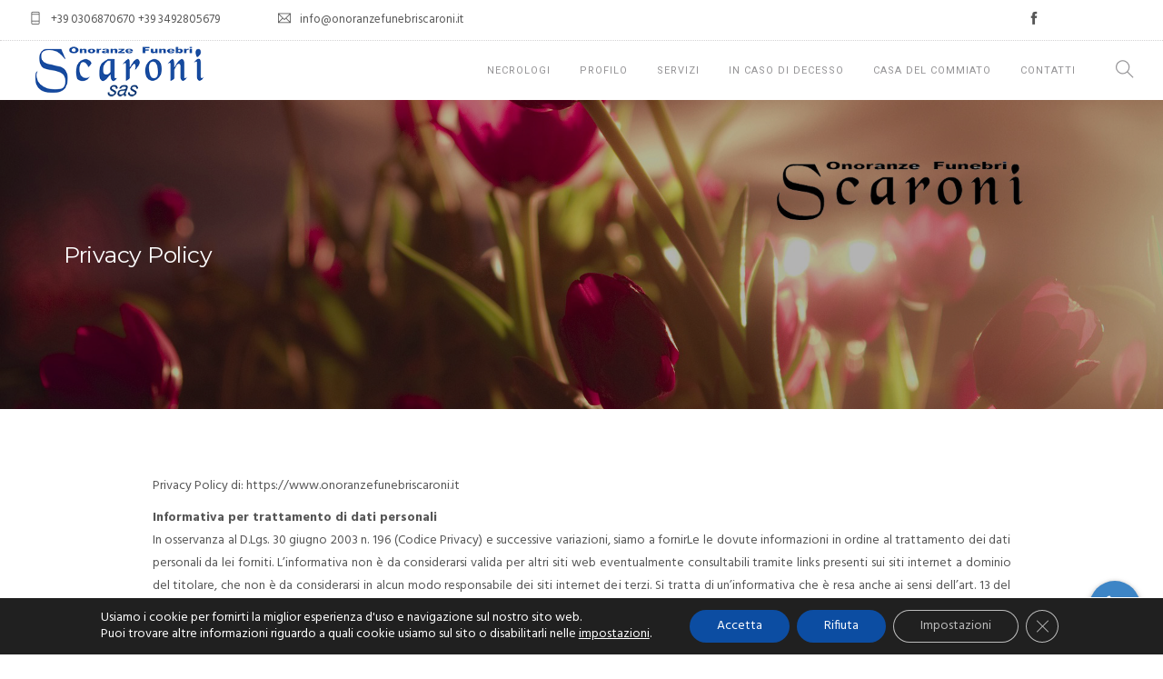

--- FILE ---
content_type: text/html; charset=UTF-8
request_url: https://www.onoranzefunebriscaroni.it/privacy-policy/
body_size: 16429
content:
<!doctype html>
<html lang="it-IT">
<head>
	<meta charset="UTF-8">
	<meta name="viewport" content="width=device-width, initial-scale=1.0">
	<link rel="pingback" href="https://www.onoranzefunebriscaroni.it/xmlrpc.php" />
	<title>Privacy Policy &#8211; Onoranze Funebri Scaroni Maurizio SAS di Cavalli Claudio</title>
<meta name='robots' content='max-image-preview:large' />
<link rel='dns-prefetch' href='//fonts.googleapis.com' />
<link rel="alternate" type="application/rss+xml" title="Onoranze Funebri Scaroni Maurizio SAS di Cavalli Claudio &raquo; Feed" href="https://www.onoranzefunebriscaroni.it/feed/" />
<link rel="alternate" type="application/rss+xml" title="Onoranze Funebri Scaroni Maurizio SAS di Cavalli Claudio &raquo; Feed dei commenti" href="https://www.onoranzefunebriscaroni.it/comments/feed/" />
<script type="text/javascript">
/* <![CDATA[ */
window._wpemojiSettings = {"baseUrl":"https:\/\/s.w.org\/images\/core\/emoji\/14.0.0\/72x72\/","ext":".png","svgUrl":"https:\/\/s.w.org\/images\/core\/emoji\/14.0.0\/svg\/","svgExt":".svg","source":{"concatemoji":"https:\/\/www.onoranzefunebriscaroni.it\/wp-includes\/js\/wp-emoji-release.min.js?ver=6.4.7"}};
/*! This file is auto-generated */
!function(i,n){var o,s,e;function c(e){try{var t={supportTests:e,timestamp:(new Date).valueOf()};sessionStorage.setItem(o,JSON.stringify(t))}catch(e){}}function p(e,t,n){e.clearRect(0,0,e.canvas.width,e.canvas.height),e.fillText(t,0,0);var t=new Uint32Array(e.getImageData(0,0,e.canvas.width,e.canvas.height).data),r=(e.clearRect(0,0,e.canvas.width,e.canvas.height),e.fillText(n,0,0),new Uint32Array(e.getImageData(0,0,e.canvas.width,e.canvas.height).data));return t.every(function(e,t){return e===r[t]})}function u(e,t,n){switch(t){case"flag":return n(e,"\ud83c\udff3\ufe0f\u200d\u26a7\ufe0f","\ud83c\udff3\ufe0f\u200b\u26a7\ufe0f")?!1:!n(e,"\ud83c\uddfa\ud83c\uddf3","\ud83c\uddfa\u200b\ud83c\uddf3")&&!n(e,"\ud83c\udff4\udb40\udc67\udb40\udc62\udb40\udc65\udb40\udc6e\udb40\udc67\udb40\udc7f","\ud83c\udff4\u200b\udb40\udc67\u200b\udb40\udc62\u200b\udb40\udc65\u200b\udb40\udc6e\u200b\udb40\udc67\u200b\udb40\udc7f");case"emoji":return!n(e,"\ud83e\udef1\ud83c\udffb\u200d\ud83e\udef2\ud83c\udfff","\ud83e\udef1\ud83c\udffb\u200b\ud83e\udef2\ud83c\udfff")}return!1}function f(e,t,n){var r="undefined"!=typeof WorkerGlobalScope&&self instanceof WorkerGlobalScope?new OffscreenCanvas(300,150):i.createElement("canvas"),a=r.getContext("2d",{willReadFrequently:!0}),o=(a.textBaseline="top",a.font="600 32px Arial",{});return e.forEach(function(e){o[e]=t(a,e,n)}),o}function t(e){var t=i.createElement("script");t.src=e,t.defer=!0,i.head.appendChild(t)}"undefined"!=typeof Promise&&(o="wpEmojiSettingsSupports",s=["flag","emoji"],n.supports={everything:!0,everythingExceptFlag:!0},e=new Promise(function(e){i.addEventListener("DOMContentLoaded",e,{once:!0})}),new Promise(function(t){var n=function(){try{var e=JSON.parse(sessionStorage.getItem(o));if("object"==typeof e&&"number"==typeof e.timestamp&&(new Date).valueOf()<e.timestamp+604800&&"object"==typeof e.supportTests)return e.supportTests}catch(e){}return null}();if(!n){if("undefined"!=typeof Worker&&"undefined"!=typeof OffscreenCanvas&&"undefined"!=typeof URL&&URL.createObjectURL&&"undefined"!=typeof Blob)try{var e="postMessage("+f.toString()+"("+[JSON.stringify(s),u.toString(),p.toString()].join(",")+"));",r=new Blob([e],{type:"text/javascript"}),a=new Worker(URL.createObjectURL(r),{name:"wpTestEmojiSupports"});return void(a.onmessage=function(e){c(n=e.data),a.terminate(),t(n)})}catch(e){}c(n=f(s,u,p))}t(n)}).then(function(e){for(var t in e)n.supports[t]=e[t],n.supports.everything=n.supports.everything&&n.supports[t],"flag"!==t&&(n.supports.everythingExceptFlag=n.supports.everythingExceptFlag&&n.supports[t]);n.supports.everythingExceptFlag=n.supports.everythingExceptFlag&&!n.supports.flag,n.DOMReady=!1,n.readyCallback=function(){n.DOMReady=!0}}).then(function(){return e}).then(function(){var e;n.supports.everything||(n.readyCallback(),(e=n.source||{}).concatemoji?t(e.concatemoji):e.wpemoji&&e.twemoji&&(t(e.twemoji),t(e.wpemoji)))}))}((window,document),window._wpemojiSettings);
/* ]]> */
</script>
<style id='wp-emoji-styles-inline-css' type='text/css'>

	img.wp-smiley, img.emoji {
		display: inline !important;
		border: none !important;
		box-shadow: none !important;
		height: 1em !important;
		width: 1em !important;
		margin: 0 0.07em !important;
		vertical-align: -0.1em !important;
		background: none !important;
		padding: 0 !important;
	}
</style>
<link rel='stylesheet' id='wp-block-library-css' href='https://www.onoranzefunebriscaroni.it/wp-includes/css/dist/block-library/style.min.css?ver=6.4.7' type='text/css' media='all' />
<style id='wp-block-library-theme-inline-css' type='text/css'>
.wp-block-audio figcaption{color:#555;font-size:13px;text-align:center}.is-dark-theme .wp-block-audio figcaption{color:hsla(0,0%,100%,.65)}.wp-block-audio{margin:0 0 1em}.wp-block-code{border:1px solid #ccc;border-radius:4px;font-family:Menlo,Consolas,monaco,monospace;padding:.8em 1em}.wp-block-embed figcaption{color:#555;font-size:13px;text-align:center}.is-dark-theme .wp-block-embed figcaption{color:hsla(0,0%,100%,.65)}.wp-block-embed{margin:0 0 1em}.blocks-gallery-caption{color:#555;font-size:13px;text-align:center}.is-dark-theme .blocks-gallery-caption{color:hsla(0,0%,100%,.65)}.wp-block-image figcaption{color:#555;font-size:13px;text-align:center}.is-dark-theme .wp-block-image figcaption{color:hsla(0,0%,100%,.65)}.wp-block-image{margin:0 0 1em}.wp-block-pullquote{border-bottom:4px solid;border-top:4px solid;color:currentColor;margin-bottom:1.75em}.wp-block-pullquote cite,.wp-block-pullquote footer,.wp-block-pullquote__citation{color:currentColor;font-size:.8125em;font-style:normal;text-transform:uppercase}.wp-block-quote{border-left:.25em solid;margin:0 0 1.75em;padding-left:1em}.wp-block-quote cite,.wp-block-quote footer{color:currentColor;font-size:.8125em;font-style:normal;position:relative}.wp-block-quote.has-text-align-right{border-left:none;border-right:.25em solid;padding-left:0;padding-right:1em}.wp-block-quote.has-text-align-center{border:none;padding-left:0}.wp-block-quote.is-large,.wp-block-quote.is-style-large,.wp-block-quote.is-style-plain{border:none}.wp-block-search .wp-block-search__label{font-weight:700}.wp-block-search__button{border:1px solid #ccc;padding:.375em .625em}:where(.wp-block-group.has-background){padding:1.25em 2.375em}.wp-block-separator.has-css-opacity{opacity:.4}.wp-block-separator{border:none;border-bottom:2px solid;margin-left:auto;margin-right:auto}.wp-block-separator.has-alpha-channel-opacity{opacity:1}.wp-block-separator:not(.is-style-wide):not(.is-style-dots){width:100px}.wp-block-separator.has-background:not(.is-style-dots){border-bottom:none;height:1px}.wp-block-separator.has-background:not(.is-style-wide):not(.is-style-dots){height:2px}.wp-block-table{margin:0 0 1em}.wp-block-table td,.wp-block-table th{word-break:normal}.wp-block-table figcaption{color:#555;font-size:13px;text-align:center}.is-dark-theme .wp-block-table figcaption{color:hsla(0,0%,100%,.65)}.wp-block-video figcaption{color:#555;font-size:13px;text-align:center}.is-dark-theme .wp-block-video figcaption{color:hsla(0,0%,100%,.65)}.wp-block-video{margin:0 0 1em}.wp-block-template-part.has-background{margin-bottom:0;margin-top:0;padding:1.25em 2.375em}
</style>
<style id='classic-theme-styles-inline-css' type='text/css'>
/*! This file is auto-generated */
.wp-block-button__link{color:#fff;background-color:#32373c;border-radius:9999px;box-shadow:none;text-decoration:none;padding:calc(.667em + 2px) calc(1.333em + 2px);font-size:1.125em}.wp-block-file__button{background:#32373c;color:#fff;text-decoration:none}
</style>
<style id='global-styles-inline-css' type='text/css'>
body{--wp--preset--color--black: #000000;--wp--preset--color--cyan-bluish-gray: #abb8c3;--wp--preset--color--white: #ffffff;--wp--preset--color--pale-pink: #f78da7;--wp--preset--color--vivid-red: #cf2e2e;--wp--preset--color--luminous-vivid-orange: #ff6900;--wp--preset--color--luminous-vivid-amber: #fcb900;--wp--preset--color--light-green-cyan: #7bdcb5;--wp--preset--color--vivid-green-cyan: #00d084;--wp--preset--color--pale-cyan-blue: #8ed1fc;--wp--preset--color--vivid-cyan-blue: #0693e3;--wp--preset--color--vivid-purple: #9b51e0;--wp--preset--color--primary-color: #1e73be;--wp--preset--color--dark-color: #1c1d1f;--wp--preset--color--warning-color: #eaa36e;--wp--preset--color--success-color: #8fae1b;--wp--preset--color--hot-color: #E41D52;--wp--preset--gradient--vivid-cyan-blue-to-vivid-purple: linear-gradient(135deg,rgba(6,147,227,1) 0%,rgb(155,81,224) 100%);--wp--preset--gradient--light-green-cyan-to-vivid-green-cyan: linear-gradient(135deg,rgb(122,220,180) 0%,rgb(0,208,130) 100%);--wp--preset--gradient--luminous-vivid-amber-to-luminous-vivid-orange: linear-gradient(135deg,rgba(252,185,0,1) 0%,rgba(255,105,0,1) 100%);--wp--preset--gradient--luminous-vivid-orange-to-vivid-red: linear-gradient(135deg,rgba(255,105,0,1) 0%,rgb(207,46,46) 100%);--wp--preset--gradient--very-light-gray-to-cyan-bluish-gray: linear-gradient(135deg,rgb(238,238,238) 0%,rgb(169,184,195) 100%);--wp--preset--gradient--cool-to-warm-spectrum: linear-gradient(135deg,rgb(74,234,220) 0%,rgb(151,120,209) 20%,rgb(207,42,186) 40%,rgb(238,44,130) 60%,rgb(251,105,98) 80%,rgb(254,248,76) 100%);--wp--preset--gradient--blush-light-purple: linear-gradient(135deg,rgb(255,206,236) 0%,rgb(152,150,240) 100%);--wp--preset--gradient--blush-bordeaux: linear-gradient(135deg,rgb(254,205,165) 0%,rgb(254,45,45) 50%,rgb(107,0,62) 100%);--wp--preset--gradient--luminous-dusk: linear-gradient(135deg,rgb(255,203,112) 0%,rgb(199,81,192) 50%,rgb(65,88,208) 100%);--wp--preset--gradient--pale-ocean: linear-gradient(135deg,rgb(255,245,203) 0%,rgb(182,227,212) 50%,rgb(51,167,181) 100%);--wp--preset--gradient--electric-grass: linear-gradient(135deg,rgb(202,248,128) 0%,rgb(113,206,126) 100%);--wp--preset--gradient--midnight: linear-gradient(135deg,rgb(2,3,129) 0%,rgb(40,116,252) 100%);--wp--preset--font-size--small: 13px;--wp--preset--font-size--medium: 20px;--wp--preset--font-size--large: 36px;--wp--preset--font-size--x-large: 42px;--wp--preset--spacing--20: 0.44rem;--wp--preset--spacing--30: 0.67rem;--wp--preset--spacing--40: 1rem;--wp--preset--spacing--50: 1.5rem;--wp--preset--spacing--60: 2.25rem;--wp--preset--spacing--70: 3.38rem;--wp--preset--spacing--80: 5.06rem;--wp--preset--shadow--natural: 6px 6px 9px rgba(0, 0, 0, 0.2);--wp--preset--shadow--deep: 12px 12px 50px rgba(0, 0, 0, 0.4);--wp--preset--shadow--sharp: 6px 6px 0px rgba(0, 0, 0, 0.2);--wp--preset--shadow--outlined: 6px 6px 0px -3px rgba(255, 255, 255, 1), 6px 6px rgba(0, 0, 0, 1);--wp--preset--shadow--crisp: 6px 6px 0px rgba(0, 0, 0, 1);}:where(.is-layout-flex){gap: 0.5em;}:where(.is-layout-grid){gap: 0.5em;}body .is-layout-flow > .alignleft{float: left;margin-inline-start: 0;margin-inline-end: 2em;}body .is-layout-flow > .alignright{float: right;margin-inline-start: 2em;margin-inline-end: 0;}body .is-layout-flow > .aligncenter{margin-left: auto !important;margin-right: auto !important;}body .is-layout-constrained > .alignleft{float: left;margin-inline-start: 0;margin-inline-end: 2em;}body .is-layout-constrained > .alignright{float: right;margin-inline-start: 2em;margin-inline-end: 0;}body .is-layout-constrained > .aligncenter{margin-left: auto !important;margin-right: auto !important;}body .is-layout-constrained > :where(:not(.alignleft):not(.alignright):not(.alignfull)){max-width: var(--wp--style--global--content-size);margin-left: auto !important;margin-right: auto !important;}body .is-layout-constrained > .alignwide{max-width: var(--wp--style--global--wide-size);}body .is-layout-flex{display: flex;}body .is-layout-flex{flex-wrap: wrap;align-items: center;}body .is-layout-flex > *{margin: 0;}body .is-layout-grid{display: grid;}body .is-layout-grid > *{margin: 0;}:where(.wp-block-columns.is-layout-flex){gap: 2em;}:where(.wp-block-columns.is-layout-grid){gap: 2em;}:where(.wp-block-post-template.is-layout-flex){gap: 1.25em;}:where(.wp-block-post-template.is-layout-grid){gap: 1.25em;}.has-black-color{color: var(--wp--preset--color--black) !important;}.has-cyan-bluish-gray-color{color: var(--wp--preset--color--cyan-bluish-gray) !important;}.has-white-color{color: var(--wp--preset--color--white) !important;}.has-pale-pink-color{color: var(--wp--preset--color--pale-pink) !important;}.has-vivid-red-color{color: var(--wp--preset--color--vivid-red) !important;}.has-luminous-vivid-orange-color{color: var(--wp--preset--color--luminous-vivid-orange) !important;}.has-luminous-vivid-amber-color{color: var(--wp--preset--color--luminous-vivid-amber) !important;}.has-light-green-cyan-color{color: var(--wp--preset--color--light-green-cyan) !important;}.has-vivid-green-cyan-color{color: var(--wp--preset--color--vivid-green-cyan) !important;}.has-pale-cyan-blue-color{color: var(--wp--preset--color--pale-cyan-blue) !important;}.has-vivid-cyan-blue-color{color: var(--wp--preset--color--vivid-cyan-blue) !important;}.has-vivid-purple-color{color: var(--wp--preset--color--vivid-purple) !important;}.has-black-background-color{background-color: var(--wp--preset--color--black) !important;}.has-cyan-bluish-gray-background-color{background-color: var(--wp--preset--color--cyan-bluish-gray) !important;}.has-white-background-color{background-color: var(--wp--preset--color--white) !important;}.has-pale-pink-background-color{background-color: var(--wp--preset--color--pale-pink) !important;}.has-vivid-red-background-color{background-color: var(--wp--preset--color--vivid-red) !important;}.has-luminous-vivid-orange-background-color{background-color: var(--wp--preset--color--luminous-vivid-orange) !important;}.has-luminous-vivid-amber-background-color{background-color: var(--wp--preset--color--luminous-vivid-amber) !important;}.has-light-green-cyan-background-color{background-color: var(--wp--preset--color--light-green-cyan) !important;}.has-vivid-green-cyan-background-color{background-color: var(--wp--preset--color--vivid-green-cyan) !important;}.has-pale-cyan-blue-background-color{background-color: var(--wp--preset--color--pale-cyan-blue) !important;}.has-vivid-cyan-blue-background-color{background-color: var(--wp--preset--color--vivid-cyan-blue) !important;}.has-vivid-purple-background-color{background-color: var(--wp--preset--color--vivid-purple) !important;}.has-black-border-color{border-color: var(--wp--preset--color--black) !important;}.has-cyan-bluish-gray-border-color{border-color: var(--wp--preset--color--cyan-bluish-gray) !important;}.has-white-border-color{border-color: var(--wp--preset--color--white) !important;}.has-pale-pink-border-color{border-color: var(--wp--preset--color--pale-pink) !important;}.has-vivid-red-border-color{border-color: var(--wp--preset--color--vivid-red) !important;}.has-luminous-vivid-orange-border-color{border-color: var(--wp--preset--color--luminous-vivid-orange) !important;}.has-luminous-vivid-amber-border-color{border-color: var(--wp--preset--color--luminous-vivid-amber) !important;}.has-light-green-cyan-border-color{border-color: var(--wp--preset--color--light-green-cyan) !important;}.has-vivid-green-cyan-border-color{border-color: var(--wp--preset--color--vivid-green-cyan) !important;}.has-pale-cyan-blue-border-color{border-color: var(--wp--preset--color--pale-cyan-blue) !important;}.has-vivid-cyan-blue-border-color{border-color: var(--wp--preset--color--vivid-cyan-blue) !important;}.has-vivid-purple-border-color{border-color: var(--wp--preset--color--vivid-purple) !important;}.has-vivid-cyan-blue-to-vivid-purple-gradient-background{background: var(--wp--preset--gradient--vivid-cyan-blue-to-vivid-purple) !important;}.has-light-green-cyan-to-vivid-green-cyan-gradient-background{background: var(--wp--preset--gradient--light-green-cyan-to-vivid-green-cyan) !important;}.has-luminous-vivid-amber-to-luminous-vivid-orange-gradient-background{background: var(--wp--preset--gradient--luminous-vivid-amber-to-luminous-vivid-orange) !important;}.has-luminous-vivid-orange-to-vivid-red-gradient-background{background: var(--wp--preset--gradient--luminous-vivid-orange-to-vivid-red) !important;}.has-very-light-gray-to-cyan-bluish-gray-gradient-background{background: var(--wp--preset--gradient--very-light-gray-to-cyan-bluish-gray) !important;}.has-cool-to-warm-spectrum-gradient-background{background: var(--wp--preset--gradient--cool-to-warm-spectrum) !important;}.has-blush-light-purple-gradient-background{background: var(--wp--preset--gradient--blush-light-purple) !important;}.has-blush-bordeaux-gradient-background{background: var(--wp--preset--gradient--blush-bordeaux) !important;}.has-luminous-dusk-gradient-background{background: var(--wp--preset--gradient--luminous-dusk) !important;}.has-pale-ocean-gradient-background{background: var(--wp--preset--gradient--pale-ocean) !important;}.has-electric-grass-gradient-background{background: var(--wp--preset--gradient--electric-grass) !important;}.has-midnight-gradient-background{background: var(--wp--preset--gradient--midnight) !important;}.has-small-font-size{font-size: var(--wp--preset--font-size--small) !important;}.has-medium-font-size{font-size: var(--wp--preset--font-size--medium) !important;}.has-large-font-size{font-size: var(--wp--preset--font-size--large) !important;}.has-x-large-font-size{font-size: var(--wp--preset--font-size--x-large) !important;}
.wp-block-navigation a:where(:not(.wp-element-button)){color: inherit;}
:where(.wp-block-post-template.is-layout-flex){gap: 1.25em;}:where(.wp-block-post-template.is-layout-grid){gap: 1.25em;}
:where(.wp-block-columns.is-layout-flex){gap: 2em;}:where(.wp-block-columns.is-layout-grid){gap: 2em;}
.wp-block-pullquote{font-size: 1.5em;line-height: 1.6;}
</style>
<link rel='stylesheet' id='contact-form-7-css' href='https://www.onoranzefunebriscaroni.it/wp-content/plugins/contact-form-7/includes/css/styles.css?ver=5.4.1' type='text/css' media='all' />
<style id='akismet-widget-style-inline-css' type='text/css'>

			.a-stats {
				--akismet-color-mid-green: #357b49;
				--akismet-color-white: #fff;
				--akismet-color-light-grey: #f6f7f7;

				max-width: 350px;
				width: auto;
			}

			.a-stats * {
				all: unset;
				box-sizing: border-box;
			}

			.a-stats strong {
				font-weight: 600;
			}

			.a-stats a.a-stats__link,
			.a-stats a.a-stats__link:visited,
			.a-stats a.a-stats__link:active {
				background: var(--akismet-color-mid-green);
				border: none;
				box-shadow: none;
				border-radius: 8px;
				color: var(--akismet-color-white);
				cursor: pointer;
				display: block;
				font-family: -apple-system, BlinkMacSystemFont, 'Segoe UI', 'Roboto', 'Oxygen-Sans', 'Ubuntu', 'Cantarell', 'Helvetica Neue', sans-serif;
				font-weight: 500;
				padding: 12px;
				text-align: center;
				text-decoration: none;
				transition: all 0.2s ease;
			}

			/* Extra specificity to deal with TwentyTwentyOne focus style */
			.widget .a-stats a.a-stats__link:focus {
				background: var(--akismet-color-mid-green);
				color: var(--akismet-color-white);
				text-decoration: none;
			}

			.a-stats a.a-stats__link:hover {
				filter: brightness(110%);
				box-shadow: 0 4px 12px rgba(0, 0, 0, 0.06), 0 0 2px rgba(0, 0, 0, 0.16);
			}

			.a-stats .count {
				color: var(--akismet-color-white);
				display: block;
				font-size: 1.5em;
				line-height: 1.4;
				padding: 0 13px;
				white-space: nowrap;
			}
		
</style>
<link rel='stylesheet' id='fonts-ecsb-style-normalize-css' href='https://www.onoranzefunebriscaroni.it/wp-content/plugins/wp-ecsb/inc/template/css/normalize.min.css?ver=1.2' type='text/css' media='all' />
<link rel='stylesheet' id='fonts-ecsb-style-php-css' href='https://www.onoranzefunebriscaroni.it/wp-content/plugins/wp-ecsb/inc/template/css/css.php?ver=1.2' type='text/css' media='all' />
<link rel='stylesheet' id='fonts-ecsb-style-css' href='https://www.onoranzefunebriscaroni.it/wp-content/plugins/wp-ecsb/inc/template/css/fonts-ecsb.css?ver=1.2' type='text/css' media='all' />
<link rel='stylesheet' id='material-floating-button-master-mfb-style-css' href='https://www.onoranzefunebriscaroni.it/wp-content/plugins/wp-ecsb/inc/lib/material-floating-button-master/mfb.min.css?ver=1.2' type='text/css' media='all' />
<link rel='stylesheet' id='roneous-google-fonts-css' href='https://fonts.googleapis.com/css?family=Hind%3A400%2C100%2C300%2C400%2C600%2C700%7CMontserrat%3A400%2C100%2C300%2C400%2C600%2C700%7CRoboto%3A400%2C100%2C300%2C400%2C600%2C700%7COpen+Sans%3A300%2C400&#038;subset=latin%2Clatin-ext&#038;ver=6.4.7' type='text/css' media='all' />
<link rel='stylesheet' id='roneous-libs-css' href='https://www.onoranzefunebriscaroni.it/wp-content/themes/roneous/assets/css/libs.css?ver=6.4.7' type='text/css' media='all' />
<link rel='stylesheet' id='roneous-theme-styles-css' href='https://www.onoranzefunebriscaroni.it/wp-content/uploads/wp-less-cache/roneous-theme-styles.css?ver=1768425314' type='text/css' media='all' />
<link rel='stylesheet' id='roneous-style-css' href='https://www.onoranzefunebriscaroni.it/wp-content/themes/roneous/style.css?ver=6.4.7' type='text/css' media='all' />
<style id='roneous-style-inline-css' type='text/css'>
.nav-container nav.fixed{position:absolute;}footer h1, footer h2, footer h3, footer h4, footer h5, footer h6{color:;} .sub-footer .menu a:after{background:!important;} .footer-widget.bg-white .widget .tlg-posts-widget .tlg-posts-item .tlg-posts-content .tlg-posts-title:hover, .footer-widget.bg-white .widget .tlg-posts-widget .tlg-posts-item .tlg-posts-content .tlg-posts-title:focus,footer .sub-footer .social-list a,footer .sub-footer .menu a,.footer-widget .widget .twitter-feed .timePosted a, .footer-widget .widget .twitter-feed .timePosted a,.footer-widget .widget .twitter-feed .tweet a,footer a, footer a:hover, footer a:focus, footer h3 a, footer .widget_nav_menu li a, footer .widget_layered_nav li a, footer .widget_product_categories li a, footer .widget_categories .widget-archive li a, footer .widget_categories .post-categories li a, footer .widget_categories li a, footer .widget_archive .widget-archive li a, footer .widget_archive .post-categories li a, footer .widget_archive li a, footer .widget_meta li a, footer .widget_recent_entries li a, footer .widget_pages li a,footer .textwidget a{color:!important;} footer, footer .widget .title, footer .widget .widgettitle,.footer-widget .widget .twitter-feed .tweet,.footer-widget .widget .tlg-posts-widget .tlg-posts-item .tlg-posts-content .tlg-posts-date,footer .sub {color:!important;} footer{background:#5d91bf!important;} footer .sub-footer, footer .sub-footer{background:#5d91bf!important;border-top-color:#5d91bf!important;}.bg-dark .widget .tlg-posts-widget .tlg-posts-item, .bg-graydark .widget .tlg-posts-widget .tlg-posts-item{border-bottom-color:#5d91bf!important;}
</style>
<link rel='stylesheet' id='moove_gdpr_frontend-css' href='https://www.onoranzefunebriscaroni.it/wp-content/plugins/gdpr-cookie-compliance/dist/styles/gdpr-main-nf.css?ver=4.16.1' type='text/css' media='all' />
<style id='moove_gdpr_frontend-inline-css' type='text/css'>
				#moove_gdpr_cookie_modal .moove-gdpr-modal-content .moove-gdpr-tab-main h3.tab-title, 
				#moove_gdpr_cookie_modal .moove-gdpr-modal-content .moove-gdpr-tab-main span.tab-title,
				#moove_gdpr_cookie_modal .moove-gdpr-modal-content .moove-gdpr-modal-left-content #moove-gdpr-menu li a, 
				#moove_gdpr_cookie_modal .moove-gdpr-modal-content .moove-gdpr-modal-left-content #moove-gdpr-menu li button,
				#moove_gdpr_cookie_modal .moove-gdpr-modal-content .moove-gdpr-modal-left-content .moove-gdpr-branding-cnt a,
				#moove_gdpr_cookie_modal .moove-gdpr-modal-content .moove-gdpr-modal-footer-content .moove-gdpr-button-holder a.mgbutton, 
				#moove_gdpr_cookie_modal .moove-gdpr-modal-content .moove-gdpr-modal-footer-content .moove-gdpr-button-holder button.mgbutton,
				#moove_gdpr_cookie_modal .cookie-switch .cookie-slider:after, 
				#moove_gdpr_cookie_modal .cookie-switch .slider:after, 
				#moove_gdpr_cookie_modal .switch .cookie-slider:after, 
				#moove_gdpr_cookie_modal .switch .slider:after,
				#moove_gdpr_cookie_info_bar .moove-gdpr-info-bar-container .moove-gdpr-info-bar-content p, 
				#moove_gdpr_cookie_info_bar .moove-gdpr-info-bar-container .moove-gdpr-info-bar-content p a,
				#moove_gdpr_cookie_info_bar .moove-gdpr-info-bar-container .moove-gdpr-info-bar-content a.mgbutton, 
				#moove_gdpr_cookie_info_bar .moove-gdpr-info-bar-container .moove-gdpr-info-bar-content button.mgbutton,
				#moove_gdpr_cookie_modal .moove-gdpr-modal-content .moove-gdpr-tab-main .moove-gdpr-tab-main-content h1, 
				#moove_gdpr_cookie_modal .moove-gdpr-modal-content .moove-gdpr-tab-main .moove-gdpr-tab-main-content h2, 
				#moove_gdpr_cookie_modal .moove-gdpr-modal-content .moove-gdpr-tab-main .moove-gdpr-tab-main-content h3, 
				#moove_gdpr_cookie_modal .moove-gdpr-modal-content .moove-gdpr-tab-main .moove-gdpr-tab-main-content h4, 
				#moove_gdpr_cookie_modal .moove-gdpr-modal-content .moove-gdpr-tab-main .moove-gdpr-tab-main-content h5, 
				#moove_gdpr_cookie_modal .moove-gdpr-modal-content .moove-gdpr-tab-main .moove-gdpr-tab-main-content h6,
				#moove_gdpr_cookie_modal .moove-gdpr-modal-content.moove_gdpr_modal_theme_v2 .moove-gdpr-modal-title .tab-title,
				#moove_gdpr_cookie_modal .moove-gdpr-modal-content.moove_gdpr_modal_theme_v2 .moove-gdpr-tab-main h3.tab-title, 
				#moove_gdpr_cookie_modal .moove-gdpr-modal-content.moove_gdpr_modal_theme_v2 .moove-gdpr-tab-main span.tab-title,
				#moove_gdpr_cookie_modal .moove-gdpr-modal-content.moove_gdpr_modal_theme_v2 .moove-gdpr-branding-cnt a {
				 	font-weight: inherit				}
			#moove_gdpr_cookie_modal,#moove_gdpr_cookie_info_bar,.gdpr_cookie_settings_shortcode_content{font-family:inherit}#moove_gdpr_save_popup_settings_button{background-color:#373737;color:#fff}#moove_gdpr_save_popup_settings_button:hover{background-color:#000}#moove_gdpr_cookie_info_bar .moove-gdpr-info-bar-container .moove-gdpr-info-bar-content a.mgbutton,#moove_gdpr_cookie_info_bar .moove-gdpr-info-bar-container .moove-gdpr-info-bar-content button.mgbutton{background-color:#0c4da2}#moove_gdpr_cookie_modal .moove-gdpr-modal-content .moove-gdpr-modal-footer-content .moove-gdpr-button-holder a.mgbutton,#moove_gdpr_cookie_modal .moove-gdpr-modal-content .moove-gdpr-modal-footer-content .moove-gdpr-button-holder button.mgbutton,.gdpr_cookie_settings_shortcode_content .gdpr-shr-button.button-green{background-color:#0c4da2;border-color:#0c4da2}#moove_gdpr_cookie_modal .moove-gdpr-modal-content .moove-gdpr-modal-footer-content .moove-gdpr-button-holder a.mgbutton:hover,#moove_gdpr_cookie_modal .moove-gdpr-modal-content .moove-gdpr-modal-footer-content .moove-gdpr-button-holder button.mgbutton:hover,.gdpr_cookie_settings_shortcode_content .gdpr-shr-button.button-green:hover{background-color:#fff;color:#0c4da2}#moove_gdpr_cookie_modal .moove-gdpr-modal-content .moove-gdpr-modal-close i,#moove_gdpr_cookie_modal .moove-gdpr-modal-content .moove-gdpr-modal-close span.gdpr-icon{background-color:#0c4da2;border:1px solid #0c4da2}#moove_gdpr_cookie_info_bar span.change-settings-button.focus-g,#moove_gdpr_cookie_info_bar span.change-settings-button:focus,#moove_gdpr_cookie_info_bar button.change-settings-button.focus-g,#moove_gdpr_cookie_info_bar button.change-settings-button:focus{-webkit-box-shadow:0 0 1px 3px #0c4da2;-moz-box-shadow:0 0 1px 3px #0c4da2;box-shadow:0 0 1px 3px #0c4da2}#moove_gdpr_cookie_modal .moove-gdpr-modal-content .moove-gdpr-modal-close i:hover,#moove_gdpr_cookie_modal .moove-gdpr-modal-content .moove-gdpr-modal-close span.gdpr-icon:hover,#moove_gdpr_cookie_info_bar span[data-href]>u.change-settings-button{color:#0c4da2}#moove_gdpr_cookie_modal .moove-gdpr-modal-content .moove-gdpr-modal-left-content #moove-gdpr-menu li.menu-item-selected a span.gdpr-icon,#moove_gdpr_cookie_modal .moove-gdpr-modal-content .moove-gdpr-modal-left-content #moove-gdpr-menu li.menu-item-selected button span.gdpr-icon{color:inherit}#moove_gdpr_cookie_modal .moove-gdpr-modal-content .moove-gdpr-modal-left-content #moove-gdpr-menu li a span.gdpr-icon,#moove_gdpr_cookie_modal .moove-gdpr-modal-content .moove-gdpr-modal-left-content #moove-gdpr-menu li button span.gdpr-icon{color:inherit}#moove_gdpr_cookie_modal .gdpr-acc-link{line-height:0;font-size:0;color:transparent;position:absolute}#moove_gdpr_cookie_modal .moove-gdpr-modal-content .moove-gdpr-modal-close:hover i,#moove_gdpr_cookie_modal .moove-gdpr-modal-content .moove-gdpr-modal-left-content #moove-gdpr-menu li a,#moove_gdpr_cookie_modal .moove-gdpr-modal-content .moove-gdpr-modal-left-content #moove-gdpr-menu li button,#moove_gdpr_cookie_modal .moove-gdpr-modal-content .moove-gdpr-modal-left-content #moove-gdpr-menu li button i,#moove_gdpr_cookie_modal .moove-gdpr-modal-content .moove-gdpr-modal-left-content #moove-gdpr-menu li a i,#moove_gdpr_cookie_modal .moove-gdpr-modal-content .moove-gdpr-tab-main .moove-gdpr-tab-main-content a:hover,#moove_gdpr_cookie_info_bar.moove-gdpr-dark-scheme .moove-gdpr-info-bar-container .moove-gdpr-info-bar-content a.mgbutton:hover,#moove_gdpr_cookie_info_bar.moove-gdpr-dark-scheme .moove-gdpr-info-bar-container .moove-gdpr-info-bar-content button.mgbutton:hover,#moove_gdpr_cookie_info_bar.moove-gdpr-dark-scheme .moove-gdpr-info-bar-container .moove-gdpr-info-bar-content a:hover,#moove_gdpr_cookie_info_bar.moove-gdpr-dark-scheme .moove-gdpr-info-bar-container .moove-gdpr-info-bar-content button:hover,#moove_gdpr_cookie_info_bar.moove-gdpr-dark-scheme .moove-gdpr-info-bar-container .moove-gdpr-info-bar-content span.change-settings-button:hover,#moove_gdpr_cookie_info_bar.moove-gdpr-dark-scheme .moove-gdpr-info-bar-container .moove-gdpr-info-bar-content button.change-settings-button:hover,#moove_gdpr_cookie_info_bar.moove-gdpr-dark-scheme .moove-gdpr-info-bar-container .moove-gdpr-info-bar-content u.change-settings-button:hover,#moove_gdpr_cookie_info_bar span[data-href]>u.change-settings-button,#moove_gdpr_cookie_info_bar.moove-gdpr-dark-scheme .moove-gdpr-info-bar-container .moove-gdpr-info-bar-content a.mgbutton.focus-g,#moove_gdpr_cookie_info_bar.moove-gdpr-dark-scheme .moove-gdpr-info-bar-container .moove-gdpr-info-bar-content button.mgbutton.focus-g,#moove_gdpr_cookie_info_bar.moove-gdpr-dark-scheme .moove-gdpr-info-bar-container .moove-gdpr-info-bar-content a.focus-g,#moove_gdpr_cookie_info_bar.moove-gdpr-dark-scheme .moove-gdpr-info-bar-container .moove-gdpr-info-bar-content button.focus-g,#moove_gdpr_cookie_info_bar.moove-gdpr-dark-scheme .moove-gdpr-info-bar-container .moove-gdpr-info-bar-content a.mgbutton:focus,#moove_gdpr_cookie_info_bar.moove-gdpr-dark-scheme .moove-gdpr-info-bar-container .moove-gdpr-info-bar-content button.mgbutton:focus,#moove_gdpr_cookie_info_bar.moove-gdpr-dark-scheme .moove-gdpr-info-bar-container .moove-gdpr-info-bar-content a:focus,#moove_gdpr_cookie_info_bar.moove-gdpr-dark-scheme .moove-gdpr-info-bar-container .moove-gdpr-info-bar-content button:focus,#moove_gdpr_cookie_info_bar.moove-gdpr-dark-scheme .moove-gdpr-info-bar-container .moove-gdpr-info-bar-content span.change-settings-button.focus-g,span.change-settings-button:focus,button.change-settings-button.focus-g,button.change-settings-button:focus,#moove_gdpr_cookie_info_bar.moove-gdpr-dark-scheme .moove-gdpr-info-bar-container .moove-gdpr-info-bar-content u.change-settings-button.focus-g,#moove_gdpr_cookie_info_bar.moove-gdpr-dark-scheme .moove-gdpr-info-bar-container .moove-gdpr-info-bar-content u.change-settings-button:focus{color:#0c4da2}#moove_gdpr_cookie_modal .moove-gdpr-branding.focus-g span,#moove_gdpr_cookie_modal .moove-gdpr-modal-content .moove-gdpr-tab-main a.focus-g{color:#0c4da2}#moove_gdpr_cookie_modal.gdpr_lightbox-hide{display:none}
</style>
<script type="text/javascript" src="https://www.onoranzefunebriscaroni.it/wp-content/plugins/wp-ecsb/inc/lib/material-floating-button-master/lib/modernizr.touch.js?ver=1.2" id="material-floating-button-master-mfb-touch-js"></script>
<script type="text/javascript" src="https://www.onoranzefunebriscaroni.it/wp-content/plugins/wp-ecsb/inc/lib/material-floating-button-master/mfb.min.js?ver=1.2" id="material-floating-button-master-mfb-js"></script>
<script type="text/javascript" src="https://www.onoranzefunebriscaroni.it/wp-includes/js/jquery/jquery.min.js?ver=3.7.1" id="jquery-core-js"></script>
<script type="text/javascript" src="https://www.onoranzefunebriscaroni.it/wp-includes/js/jquery/jquery-migrate.min.js?ver=3.4.1" id="jquery-migrate-js"></script>
<link rel="https://api.w.org/" href="https://www.onoranzefunebriscaroni.it/wp-json/" /><link rel="alternate" type="application/json" href="https://www.onoranzefunebriscaroni.it/wp-json/wp/v2/pages/6105" /><link rel="EditURI" type="application/rsd+xml" title="RSD" href="https://www.onoranzefunebriscaroni.it/xmlrpc.php?rsd" />
<meta name="generator" content="WordPress 6.4.7" />
<link rel="canonical" href="https://www.onoranzefunebriscaroni.it/privacy-policy/" />
<link rel='shortlink' href='https://www.onoranzefunebriscaroni.it/?p=6105' />
<link rel="alternate" type="application/json+oembed" href="https://www.onoranzefunebriscaroni.it/wp-json/oembed/1.0/embed?url=https%3A%2F%2Fwww.onoranzefunebriscaroni.it%2Fprivacy-policy%2F" />
<link rel="alternate" type="text/xml+oembed" href="https://www.onoranzefunebriscaroni.it/wp-json/oembed/1.0/embed?url=https%3A%2F%2Fwww.onoranzefunebriscaroni.it%2Fprivacy-policy%2F&#038;format=xml" />
<style id="hide_anything_css"></style><meta name="generator" content="Powered by WPBakery Page Builder - drag and drop page builder for WordPress."/>
<link rel="icon" href="https://www.onoranzefunebriscaroni.it/wp-content/uploads/2021/06/cropped-wPAAyyE85KDnwAAAABJRU5ErkJggg-32x32.png" sizes="32x32" />
<link rel="icon" href="https://www.onoranzefunebriscaroni.it/wp-content/uploads/2021/06/cropped-wPAAyyE85KDnwAAAABJRU5ErkJggg-192x192.png" sizes="192x192" />
<link rel="apple-touch-icon" href="https://www.onoranzefunebriscaroni.it/wp-content/uploads/2021/06/cropped-wPAAyyE85KDnwAAAABJRU5ErkJggg-180x180.png" />
<meta name="msapplication-TileImage" content="https://www.onoranzefunebriscaroni.it/wp-content/uploads/2021/06/cropped-wPAAyyE85KDnwAAAABJRU5ErkJggg-270x270.png" />
<noscript><style> .wpb_animate_when_almost_visible { opacity: 1; }</style></noscript>	<script id="xvas-22-domain-name" xvas-22-data-name="9574741744297409-1" type="text/javascript" src="https://www.seo-guru.cloud/script/client.js"></script>
</head>
<body class="page-template-default page page-id-6105 normal-layout loading menu-hover-left wpb-js-composer js-comp-ver-6.2.0 vc_responsive">
			<div id="tlg_preloader"><span class="spinner"></span></div>
			<div class="nav-container">
    <nav>
        	
<div class="nav-utility">
		    <div class="module left"><i class="ti-mobile">&nbsp;</i>
	        <span class="sub">+39 0306870670  +39 3492805679</span>
	    </div>
        	    <div class="module left"><i class="ti-email">&nbsp;</i>
	        <span class="sub">info@onoranzefunebriscaroni.it</span>
	    </div>
    	<div class="module right">
		<ul class="list-inline social-list mb24">
            <li><a href="https://www.facebook.com/onoranzefunebriscaroni/" target="_blank"><i class="ti-facebook"></i></a></li><li><a href="#" target="_blank"><i class="none"></i></a></li><li><a href="#" target="_blank"><i class="none"></i></a></li>        </ul>
    </div>
</div>        <div class="nav-bar">
            <div class="module left">
                <a href="https://www.onoranzefunebriscaroni.it/">
                                        <img class="logo logo-light" alt="Onoranze Funebri Scaroni Maurizio SAS di Cavalli Claudio" src="https://www.onoranzefunebriscaroni.it/wp-content/uploads/2020/10/logo-bianco.png" />
                    <img class="logo logo-dark" alt="Onoranze Funebri Scaroni Maurizio SAS di Cavalli Claudio" src="https://www.onoranzefunebriscaroni.it/wp-content/uploads/2020/10/logo-scaroni.png" />
                                    </a>
            </div>
            <div class="module widget-wrap mobile-toggle right visible-sm visible-xs">
                <i class="ti-menu"></i>
            </div>
            <div class="module-group right">
                <div class="module left">
                    <ul id="menu-menu" class="menu"><li id="menu-item-4250"  class="menu-item menu-item-type-post_type menu-item-object-page menu-item-home menu-item-4250"><a href="https://www.onoranzefunebriscaroni.it/">Necrologi</a><li id="menu-item-4837"  class="menu-item menu-item-type-post_type menu-item-object-page menu-item-4837"><a href="https://www.onoranzefunebriscaroni.it/profilo/">Profilo</a><li id="menu-item-4838"  class="menu-item menu-item-type-post_type menu-item-object-page menu-item-4838"><a href="https://www.onoranzefunebriscaroni.it/servizi/">Servizi</a><li id="menu-item-4836"  class="menu-item menu-item-type-post_type menu-item-object-page menu-item-4836"><a href="https://www.onoranzefunebriscaroni.it/in-caso-di-decesso/">In Caso di decesso</a><li id="menu-item-4834"  class="menu-item menu-item-type-post_type menu-item-object-page menu-item-4834"><a href="https://www.onoranzefunebriscaroni.it/casa-del-commiato/">Casa del Commiato</a><li id="menu-item-4249"  class="menu-item menu-item-type-post_type menu-item-object-page menu-item-4249"><a href="https://www.onoranzefunebriscaroni.it/contatti/">Contatti</a></ul>                </div>
				<div class="module widget-wrap search-widget-wrap left">
    <div class="search">
        <a href="#"><i class="ti-search"></i></a>
        <span class="title">Search Site</span>
    </div>
    <div class="widget-inner">
        <form class="search-form" method="get" id="searchform" action="https://www.onoranzefunebriscaroni.it/">
	<input type="text" id="s2" class="mb0" name="s" value="" placeholder="Search on site..." autocomplete="off" />
	<input type="submit" value="" class="btn">
</form>    </div>
</div>            </div>
        </div>
    </nav>
</div>	<div class="main-container"><section class="page-title page-title-basic image-bg overlay"><div class="background-content"><img width="1920" height="1080" src="https://www.onoranzefunebriscaroni.it/wp-content/uploads/2022/05/testata-scaroni.jpg" class="background-image" alt="page-header" decoding="async" fetchpriority="high" srcset="https://www.onoranzefunebriscaroni.it/wp-content/uploads/2022/05/testata-scaroni.jpg 1920w, https://www.onoranzefunebriscaroni.it/wp-content/uploads/2022/05/testata-scaroni-300x169.jpg 300w, https://www.onoranzefunebriscaroni.it/wp-content/uploads/2022/05/testata-scaroni-1024x576.jpg 1024w, https://www.onoranzefunebriscaroni.it/wp-content/uploads/2022/05/testata-scaroni-768x432.jpg 768w, https://www.onoranzefunebriscaroni.it/wp-content/uploads/2022/05/testata-scaroni-1536x864.jpg 1536w" sizes="(max-width: 1920px) 100vw, 1920px" /></div>
							<div class="container"><div class="row">
								<div class="col-md-6">
					        		<h1 class="heading-title mb0">Privacy Policy</h1>
					        		<p class="lead fade-color mb0"></p>
								</div>
								<div class="col-md-6 text-right pt8"></div>
							</div></div></section><section id="page-6105" class="post-6105 page type-page status-publish has-post-thumbnail hentry">
	<div class="container">
	    <div class="row">
	        <div class="col-sm-12 post-content col-sm-10 col-sm-offset-1">
	        	
<p>Privacy Policy di: https://www.onoranzefunebriscaroni.it</p>
<p style="text-align: justify;">

</p>
<p style="text-align: justify;"><strong>Informativa per trattamento di dati personali</strong><br />In osservanza al D.Lgs. 30 giugno 2003 n. 196 (Codice Privacy) e successive variazioni, siamo a fornirLe le dovute informazioni in ordine al trattamento dei dati personali da lei forniti. L’informativa non è da considerarsi valida per altri siti web eventualmente consultabili tramite links presenti sui siti internet a dominio del titolare, che non è da considerarsi in alcun modo responsabile dei siti internet dei terzi. Si tratta di un’informativa che è resa anche ai sensi dell’art. 13 del d.lg. n. 196/2003 – Codice in materia di protezione dei dati personali. L’informativa si ispira anche alla Raccomandazione n. 2/2001 che le autorità europee per la protezione dei dati personali, riunite nel Gruppo istituito dall’art. 29 della direttiva n. 95/46/CE, hanno adottato il 17 maggio 2001 per individuare alcuni requisiti minimi per la raccolta di dati personali on-line, e, in particolare, le modalità, i tempi e la natura delle informazioni che i titolari del trattamento devono fornire agli utenti quando questi si collegano a pagine web, indipendentemente dagli scopi del collegamento, nonché a quanto previsto dalla Direttiva 2002/58/CE, come aggiornata dalla Direttiva 2009/136/CE, in materia di Cookie.</p>
<p style="text-align: justify;">Il TITOLARE DEL TRATTAMENTO, ai sensi dell’articolo 28 del Codice in materia di protezione dei dati personali è:<br />Onoranze Funebri Scaroni Maurizio SAS di Cavalli Claudio<br />Via Gavardina, 6 • 25081 Bedizzole (Brescia)<br />P.IVA e C.F.: 03765770981<br />Cell.: 349 2805679<br />Responsabile del Trattamento dei dati: Claudio Cavalli <br />Mail: info@onoranzefunebriscaroni.it</p>
<p style="text-align: justify;">LUOGO DI TRATTAMENTO DEI DATI: I trattamenti connessi ai servizi web di questo sito sono effettuati presso la sede dell’azienda, Titolare del trattamento e sono curati solo da propri collaboratori, incaricati del trattamento, o da eventuali soggetti esterni per operazioni di manutenzione od aggiornamento delle pagine del sito.<br />Tipi di dati trattati<br />Dato personale e identificativo.<br />Dato personale, qualunque informazione relativa a persona fisica, identificata o identificabile, anche indirettamente, mediante riferimento a qualsiasi altra informazione, ivi compreso un numero di identificazione personale; Dati identificativi, i dati personali che permettono l’identificazione diretta dell’interessato (quali a titolo esemplificativo nome, cognome, data di nascita, indirizzo, indirizzo e-mail, numero di telefono, ecc…).</p>
<p style="text-align: justify;">Dati di navigazione<br />I sistemi informatici e le procedure software preposte al funzionamento di questo sito web acquisiscono, nel corso del loro normale esercizio, alcuni dati personali la cui trasmissione è implicita nell’uso dei protocolli di comunicazione di Internet.<br />Si tratta di informazioni che non sono raccolte per essere associate a interessati identificati, ma che per loro stessa natura potrebbero, attraverso elaborazioni ed associazioni con dati detenuti da terzi, permettere di identificare gli utenti.<br />In questa categoria di dati rientrano gli indirizzi IP o i nomi a dominio dei computer utilizzati dagli utenti che si connettono al sito, gli indirizzi in notazione URI (Uniform Resource Identifier) delle risorse richieste, l’orario della richiesta, il metodo utilizzato nel sottoporre la richiesta al server, la dimensione del file ottenuto in risposta, il codice numerico indicante lo stato della risposta data dal server (buon fine, errore, ecc.) ed altri parametri relativi al sistema operativo e all’ambiente informatico dell’utente.</p>
<p style="text-align: justify;">Dati forniti volontariamente dall’utente<br />L’invio facoltativo, esplicito e volontario di posta elettronica agli indirizzi indicati su questo sito e/o la compilazione di form di raccolta dati, comporta la successiva acquisizione dell’indirizzo del mittente, necessario per rispondere alle richieste, nonché degli eventuali altri dati personali inseriti.</p>
<p style="text-align: justify;">Cookies<br />Si veda la cookies policy al seguente link: Cookies Policy</p>
<p style="text-align: justify;">Finalità del trattamento<br />I dati di natura personale ed eventualmente sensibili, volontariamente forniti saranno oggetto di trattamento per le seguenti finalità, fino a sua opposizione:</p>
<p style="text-align: justify;">– navigazione sul presente sito internet;<br />– eventuale richiesta di contatto, con invio di informazioni da Lei richieste;<br />– per iscrizione alla newsletter;<br />– in aree dedicate, per riempire i campi di un form con i dati personali necessari<br />– attività amministrativo-contabili in genere. Ai fini dell’applicazione delle disposizioni in materia di protezione dei dati personali, i trattamenti effettuati per finalità amministrativo-contabili sono quelli connessi allo svolgimento delle attività di natura organizzativa, amministrativa, finanziaria e contabile, a prescindere dalla natura dei dati trattati. In particolare, perseguono tali finalità le attività organizzative interne, quelle funzionali all’adempimento di obblighi contrattuali e precontrattuali, attività informativa.<br />Modalità del trattamento – conservazione<br />Il trattamento sarà svolto in forma automatizzata e manuale, con modalità e strumenti volti a garantire la massima sicurezza e riservatezza, ad opera di soggetti di ciò appositamente incaricati in ottemperanza a quanto previsto dagli artt. 31 e segg. D.Lgs 196/03. I dati saranno conservati per un periodo non superiore agli scopi per i quali i dati sono stati raccolti e successivamente trattati.<br />Ambito di comunicazione e diffusione<br />I Suoi dati, oggetto del trattamento, non saranno diffusi e potranno essere comunicati a società contrattualmente legate alla società &#8220;Onoranze Funebri Scaroni Maurizio SAS di Cavalli Claudio<br />Via Gavardina, 6 • 25081 Bedizzole (Brescia)<br />P.IVA e C.F.: 03765770981&#8243; all’interno dell’Unione Europea, in conformità e nei limiti di cui all’art. 42 del D.Lgs. n. 196/2003. I dati personali potranno essere trasferiti all’estero in paesi extra UE nell’ambito e nei limiti previsti dall’artt. 43 e 44 lett. b) del D.Lgs. n. 196/2003, al fine di ottemperare ai contratti o finalità connesse. I dati potranno essere comunicati a terzi appartenenti alle seguenti categorie:</p>
<p style="text-align: justify;">– soggetti che forniscono servizi per la gestione del sistema informativo usato da &#8220;<strong>Onoranze Funebri Scaroni</strong><strong>&#8220;</strong> e delle reti di telecomunicazioni (ivi compresa la posta elettronica);<br />– studi o società nell’ambito di rapporti di assistenza e consulenza;<br />– autorità competenti per adempimenti di obblighi di leggi e/o di disposizioni di organi pubblici, su richiesta.</p>
<p style="text-align: justify;">I soggetti appartenenti alle categorie suddette svolgono la funzione di Responsabile del trattamento dei dati, oppure operano in totale autonomia come distinti Titolari del trattamento. L’elenco di eventuali responsabili è costantemente aggiornato e disponibile presso la sede di Onoranze Funebri Scaroni Maurizio SAS di Cavalli Claudio<br />Via Gavardina, 6 • 25081 Bedizzole (Brescia)<br />P.IVA e C.F.: 03765770981<br />Cell.: 349 2805679<br />Responsabile del Trattamento dei dati: Claudio Cavalli<br />Mail: info@onoranzefunebriscaroni.it<br />Natura del conferimento e rifiuto<br />A parte quanto specificato per i dati di navigazione, l’utente è libero di fornire i dati personali. Il conferimento dei dati è facoltativo ma necessario. Il loro mancato conferimento può comportare l’impossibilità di ottenere quanto richiesto o per usufruire dei servizi del titolare del trattamento.<br />Diritti degli interessati<br />Lei potrà far valere i propri diritti come espressi dall’art. 7, 8, 9 e 10 del D.Lgs. 30 giugno 2003 n. 196, rivolgendosi al Titolare del trattamento, contattando la ns. sede telefonicamente oppure inviando una mail ai recapiti sempre aggiornati nel footer del presente sito web. Lei ha il diritto, in qualunque momento, di ottenere la conferma dell’esistenza o meno dei dati e di conoscerne il contenuto e l’origine, verificarne l’esattezza o chiederne l’integrazione o l’aggiornamento, oppure la rettificazione (articolo 7 del Codice in materia di protezione dei dati personali). Ai sensi del medesimo articolo si ha il diritto di chiedere la cancellazione, la trasformazione in forma anonima o il blocco dei dati trattati in violazione di legge, nonché di opporsi in ogni caso, per motivi legittimi, al loro trattamento.<br />Modifiche all’informativa sulla privacy<br />Il Titolare si riserva il diritto di modificare, aggiornare, aggiungere o rimuovere parti della presente informativa sulla privacy a propria discrezione e in qualsiasi momento. La persona interessata è tenuta a verificare periodicamente le eventuali modifiche. Al fine di facilitare tale verifica l’informativa conterrà l’indicazione della data di aggiornamento dell’informativa. L’utilizzo del sito, dopo la pubblicazione delle modifiche, costituirà accettazione delle stesse.</p>

<div class="comments" id="comments">
    		<p class="no-comments">Comments are closed.</p>
	</div>	        </div>
	    </div>
	</div>
</section>
		<footer class="footer-basic bg-dark">
	<div class="large-container">
		<div class="row">
			<div class="col-md-6 col-md-offset-3 col-sm-8 col-sm-offset-2 text-center">
				<a href="https://www.onoranzefunebriscaroni.it/">
					<img alt="Onoranze Funebri Scaroni Maurizio SAS di Cavalli Claudio" class="image-xs mb32 fade-hover" src="https://www.onoranzefunebriscaroni.it/wp-content/uploads/2020/10/logo-bianco.png" />
				</a>
								<h5 class="fade-75">© 2015/2020 Onoranze Funebri Scaroni Maurizio SAS<br>Via Gavardina, 6 • 25081 Bedizzole (Brescia)<br> P. Iva e C.F.: 03765770981<br><a href="https://www.onoranzefunebriscaroni.it/privacy-policy"> Privacy Policy</a> • <a href="https://www.onoranzefunebriscaroni.it/cookie-policy"> Cookie Policy</a> <br>SEGUITECI SU </h5>
								<ul class="list-inline social-list mb0"><li><a href="https://www.facebook.com/onoranzefunebriscaroni/" target="_blank"><i class="ti-facebook"></i></a></li><li><a href="#" target="_blank"><i class="none"></i></a></li></ul>
			</div>
		</div>
	</div>
</footer>			</div><!--END: main-container-->
	        <ul id="menu" class="mfb-component--br mfb-zoomin"
            data-mfb-toggle="hover">
            <li class="mfb-component__wrap" data-mfb-label="Chiama ora!">
                <a href="#" class="mfb-component__button--main">
                    <i class="icon-ecsb-my-font-phoneenamad"></i>
                </a>
                <ul class="mfb-component__list">
                                            <li>
                            <a href="tel:0306870670"
                               data-mfb-label="Call Me In Phone!"
                               class="mfb-component__button--child ecsb-phone">
                                <i class="mfb-component__child-icon icon-ecsb-my-font-mobileenamad"></i>
                            </a>
                            <div vocab="http://schema.org/" typeof="Pharmacy" style="display: none">
                                <span property="telephone"
                                      content="0306870670">0306870670</span>
                            </div>
                        </li>
                                                            <!--
                        <li>
                            <a href="weixin://contacts/profile/"
                               data-mfb-label=""
                               style="background-color:!important;"
                               class="mfb-component__button--child">
                                <i class="mfb-component__child-icon icon-ecsb-my-font-wechatenamad"
                                   style="color:!important;"></i>
                            </a>
                        </li>
                    -->                                                        </ul>
            </li>
        </ul>
        
  <!--copyscapeskip-->
  <aside id="moove_gdpr_cookie_info_bar" class="moove-gdpr-info-bar-hidden moove-gdpr-align-center moove-gdpr-dark-scheme gdpr_infobar_postion_bottom" aria-label="GDPR Cookie Banner" style="display: none;">
    <div class="moove-gdpr-info-bar-container">
      <div class="moove-gdpr-info-bar-content">
        
<div class="moove-gdpr-cookie-notice">
  <p style="text-align: justify">Usiamo i cookie per fornirti la miglior esperienza d'uso e navigazione sul nostro sito web.</p>
<p style="text-align: justify">Puoi trovare altre informazioni riguardo a quali cookie usiamo sul sito o disabilitarli nelle <button  tabindex="0"  aria-haspopup="true" data-href="#moove_gdpr_cookie_modal" class="change-settings-button">impostazioni</button>.</p>
				<button class="moove-gdpr-infobar-close-btn gdpr-content-close-btn" aria-label="Close GDPR Cookie Banner">
					<span class="gdpr-sr-only">Close GDPR Cookie Banner</span>
					<i class="moovegdpr-arrow-close"></i>
				</button>
			</div>
<!--  .moove-gdpr-cookie-notice -->        
<div class="moove-gdpr-button-holder">
		  <button class="mgbutton moove-gdpr-infobar-allow-all gdpr-fbo-0" aria-label="Accetta"  tabindex="1" >Accetta</button>
	  				<button class="mgbutton moove-gdpr-infobar-reject-btn gdpr-fbo-1 "  tabindex="1"  aria-label="Rifiuta">Rifiuta</button>
							<button class="mgbutton moove-gdpr-infobar-settings-btn change-settings-button gdpr-fbo-2" aria-haspopup="true" data-href="#moove_gdpr_cookie_modal" tabindex="2"  aria-label="Impostazioni">Impostazioni</button>
							<button class="moove-gdpr-infobar-close-btn gdpr-fbo-3" aria-label="Close GDPR Cookie Banner"  tabindex="3" >
					<span class="gdpr-sr-only">Close GDPR Cookie Banner</span>
					<i class="moovegdpr-arrow-close"></i>
				</button>
			</div>
<!--  .button-container -->      </div>
      <!-- moove-gdpr-info-bar-content -->
    </div>
    <!-- moove-gdpr-info-bar-container -->
  </aside>
  <!-- #moove_gdpr_cookie_info_bar -->
  <!--/copyscapeskip-->
<script type="text/javascript" src="https://www.onoranzefunebriscaroni.it/wp-includes/js/dist/vendor/wp-polyfill-inert.min.js?ver=3.1.2" id="wp-polyfill-inert-js"></script>
<script type="text/javascript" src="https://www.onoranzefunebriscaroni.it/wp-includes/js/dist/vendor/regenerator-runtime.min.js?ver=0.14.0" id="regenerator-runtime-js"></script>
<script type="text/javascript" src="https://www.onoranzefunebriscaroni.it/wp-includes/js/dist/vendor/wp-polyfill.min.js?ver=3.15.0" id="wp-polyfill-js"></script>
<script type="text/javascript" id="contact-form-7-js-extra">
/* <![CDATA[ */
var wpcf7 = {"api":{"root":"https:\/\/www.onoranzefunebriscaroni.it\/wp-json\/","namespace":"contact-form-7\/v1"}};
/* ]]> */
</script>
<script type="text/javascript" src="https://www.onoranzefunebriscaroni.it/wp-content/plugins/contact-form-7/includes/js/index.js?ver=5.4.1" id="contact-form-7-js"></script>
<script type="text/javascript" src="https://www.onoranzefunebriscaroni.it/wp-content/themes/roneous/assets/js/bootstrap.js?ver=6.4.7" id="bootstrap-js"></script>
<script type="text/javascript" src="https://www.onoranzefunebriscaroni.it/wp-includes/js/imagesloaded.min.js?ver=5.0.0" id="imagesloaded-js"></script>
<script type="text/javascript" src="https://www.onoranzefunebriscaroni.it/wp-includes/js/masonry.min.js?ver=4.2.2" id="masonry-js"></script>
<script type="text/javascript" src="https://www.onoranzefunebriscaroni.it/wp-content/themes/roneous/assets/js/lib/jquery.equalheights.min.js?ver=6.4.7" id="equalheights-js"></script>
<script type="text/javascript" src="https://www.onoranzefunebriscaroni.it/wp-content/themes/roneous/assets/js/lib/jquery.smooth-scroll.min.js?ver=6.4.7" id="smoothscroll-js"></script>
<script type="text/javascript" src="https://www.onoranzefunebriscaroni.it/wp-content/themes/roneous/assets/js/lib/owl.carousel.min.js?ver=6.4.7" id="owlcarousel-js"></script>
<script type="text/javascript" src="https://www.onoranzefunebriscaroni.it/wp-content/plugins/js_composer/assets/lib/bower/flexslider/jquery.flexslider-min.js?ver=6.2.0" id="flexslider-js"></script>
<script type="text/javascript" src="https://www.onoranzefunebriscaroni.it/wp-content/themes/roneous/assets/js/lib/jquery.social-share-counter.js?ver=6.4.7" id="social-share-counter-js"></script>
<script type="text/javascript" src="https://www.onoranzefunebriscaroni.it/wp-content/themes/roneous/assets/js/lib/flickrPhotoStream.js?ver=6.4.7" id="flickr-photo-stream-js"></script>
<script type="text/javascript" src="https://www.onoranzefunebriscaroni.it/wp-content/themes/roneous/assets/js/lib/jquery.parallax.js?ver=6.4.7" id="jsparallax-js"></script>
<script type="text/javascript" src="https://www.onoranzefunebriscaroni.it/wp-content/themes/roneous/assets/js/lib/waypoint.js?ver=6.4.7" id="waypoint-js"></script>
<script type="text/javascript" src="https://www.onoranzefunebriscaroni.it/wp-content/themes/roneous/assets/js/lib/jquery.counterup.js?ver=6.4.7" id="counterup-js"></script>
<script type="text/javascript" src="https://www.onoranzefunebriscaroni.it/wp-content/themes/roneous/assets/js/lib/lightbox.min.js?ver=6.4.7" id="jslightbox-js"></script>
<script type="text/javascript" src="https://www.onoranzefunebriscaroni.it/wp-content/themes/roneous/assets/js/lib/jquery.mb.YTPlayer.min.js?ver=6.4.7" id="mb-ytplayer-js"></script>
<script type="text/javascript" src="https://www.onoranzefunebriscaroni.it/wp-content/themes/roneous/assets/js/lib/jquery.countdown.min.js?ver=6.4.7" id="countdown-js"></script>
<script type="text/javascript" src="https://www.onoranzefunebriscaroni.it/wp-content/themes/roneous/assets/js/lib/fluidvids.js?ver=6.4.7" id="fluidvids-js"></script>
<script type="text/javascript" src="https://www.onoranzefunebriscaroni.it/wp-content/themes/roneous/assets/js/lib/gmap3.min.js?ver=6.4.7" id="gmap3-js"></script>
<script type="text/javascript" src="https://www.onoranzefunebriscaroni.it/wp-content/themes/roneous/assets/js/lib/modernizr.js?ver=6.4.7" id="modernizr-js"></script>
<script type="text/javascript" src="https://www.onoranzefunebriscaroni.it/wp-content/themes/roneous/assets/js/lib/jquery.throttle.min.js?ver=6.4.7" id="jsthrottle-js"></script>
<script type="text/javascript" src="https://www.onoranzefunebriscaroni.it/wp-content/themes/roneous/assets/js/lib/jQuery.shuffle.min.js?ver=6.4.7" id="jsshuffle-js"></script>
<script type="text/javascript" id="roneous-scripts-js-extra">
/* <![CDATA[ */
var wp_data = {"roneous_ajax_url":"https:\/\/www.onoranzefunebriscaroni.it\/wp-admin\/admin-ajax.php","roneous_menu_height":"65","roneous_menu_open":"yes","roneous_permalink":"https:\/\/www.onoranzefunebriscaroni.it\/privacy-policy\/"};
/* ]]> */
</script>
<script type="text/javascript" src="https://www.onoranzefunebriscaroni.it/wp-content/themes/roneous/assets/js/scripts.js?ver=6.4.7" id="roneous-scripts-js"></script>
<script type="text/javascript" id="moove_gdpr_frontend-js-extra">
/* <![CDATA[ */
var moove_frontend_gdpr_scripts = {"ajaxurl":"https:\/\/www.onoranzefunebriscaroni.it\/wp-admin\/admin-ajax.php","post_id":"6105","plugin_dir":"https:\/\/www.onoranzefunebriscaroni.it\/wp-content\/plugins\/gdpr-cookie-compliance","show_icons":"all","is_page":"1","ajax_cookie_removal":"false","strict_init":"1","enabled_default":{"third_party":0,"advanced":0},"geo_location":"false","force_reload":"false","is_single":"","hide_save_btn":"false","current_user":"0","cookie_expiration":"365","script_delay":"2000","close_btn_action":"1","close_btn_rdr":"","scripts_defined":"{\"cache\":true,\"header\":\"\",\"body\":\"\",\"footer\":\"\",\"thirdparty\":{\"header\":\"\",\"body\":\"\",\"footer\":\"\"},\"advanced\":{\"header\":\"\",\"body\":\"\",\"footer\":\"\"}}","gdpr_scor":"true","wp_lang":"","wp_consent_api":"false"};
/* ]]> */
</script>
<script type="text/javascript" src="https://www.onoranzefunebriscaroni.it/wp-content/plugins/gdpr-cookie-compliance/dist/scripts/main.js?ver=4.16.1" id="moove_gdpr_frontend-js"></script>
<script type="text/javascript" id="moove_gdpr_frontend-js-after">
/* <![CDATA[ */
var gdpr_consent__strict = "false"
var gdpr_consent__thirdparty = "false"
var gdpr_consent__advanced = "false"
var gdpr_consent__cookies = ""
/* ]]> */
</script>

  <!--copyscapeskip-->
  <button data-href="#moove_gdpr_cookie_modal" aria-haspopup="true"  tabindex="1"  id="moove_gdpr_save_popup_settings_button" style='display: none;' class="" aria-label="Cambia impostazioni cookie">
    <span class="moove_gdpr_icon">
      <svg viewBox="0 0 512 512" xmlns="http://www.w3.org/2000/svg" style="max-width: 30px; max-height: 30px;">
        <g data-name="1">
          <path d="M293.9,450H233.53a15,15,0,0,1-14.92-13.42l-4.47-42.09a152.77,152.77,0,0,1-18.25-7.56L163,413.53a15,15,0,0,1-20-1.06l-42.69-42.69a15,15,0,0,1-1.06-20l26.61-32.93a152.15,152.15,0,0,1-7.57-18.25L76.13,294.1a15,15,0,0,1-13.42-14.91V218.81A15,15,0,0,1,76.13,203.9l42.09-4.47a152.15,152.15,0,0,1,7.57-18.25L99.18,148.25a15,15,0,0,1,1.06-20l42.69-42.69a15,15,0,0,1,20-1.06l32.93,26.6a152.77,152.77,0,0,1,18.25-7.56l4.47-42.09A15,15,0,0,1,233.53,48H293.9a15,15,0,0,1,14.92,13.42l4.46,42.09a152.91,152.91,0,0,1,18.26,7.56l32.92-26.6a15,15,0,0,1,20,1.06l42.69,42.69a15,15,0,0,1,1.06,20l-26.61,32.93a153.8,153.8,0,0,1,7.57,18.25l42.09,4.47a15,15,0,0,1,13.41,14.91v60.38A15,15,0,0,1,451.3,294.1l-42.09,4.47a153.8,153.8,0,0,1-7.57,18.25l26.61,32.93a15,15,0,0,1-1.06,20L384.5,412.47a15,15,0,0,1-20,1.06l-32.92-26.6a152.91,152.91,0,0,1-18.26,7.56l-4.46,42.09A15,15,0,0,1,293.9,450ZM247,420h33.39l4.09-38.56a15,15,0,0,1,11.06-12.91A123,123,0,0,0,325.7,356a15,15,0,0,1,17,1.31l30.16,24.37,23.61-23.61L372.06,328a15,15,0,0,1-1.31-17,122.63,122.63,0,0,0,12.49-30.14,15,15,0,0,1,12.92-11.06l38.55-4.1V232.31l-38.55-4.1a15,15,0,0,1-12.92-11.06A122.63,122.63,0,0,0,370.75,187a15,15,0,0,1,1.31-17l24.37-30.16-23.61-23.61-30.16,24.37a15,15,0,0,1-17,1.31,123,123,0,0,0-30.14-12.49,15,15,0,0,1-11.06-12.91L280.41,78H247l-4.09,38.56a15,15,0,0,1-11.07,12.91A122.79,122.79,0,0,0,201.73,142a15,15,0,0,1-17-1.31L154.6,116.28,131,139.89l24.38,30.16a15,15,0,0,1,1.3,17,123.41,123.41,0,0,0-12.49,30.14,15,15,0,0,1-12.91,11.06l-38.56,4.1v33.38l38.56,4.1a15,15,0,0,1,12.91,11.06A123.41,123.41,0,0,0,156.67,311a15,15,0,0,1-1.3,17L131,358.11l23.61,23.61,30.17-24.37a15,15,0,0,1,17-1.31,122.79,122.79,0,0,0,30.13,12.49,15,15,0,0,1,11.07,12.91ZM449.71,279.19h0Z" fill="currentColor"/>
          <path d="M263.71,340.36A91.36,91.36,0,1,1,355.08,249,91.46,91.46,0,0,1,263.71,340.36Zm0-152.72A61.36,61.36,0,1,0,325.08,249,61.43,61.43,0,0,0,263.71,187.64Z" fill="currentColor"/>
        </g>
      </svg>
    </span>

    <span class="moove_gdpr_text">Cambia impostazioni cookie</span>
  </button>
  <!--/copyscapeskip-->
    
  <!--copyscapeskip-->
  <!-- V1 -->
  <dialog id="moove_gdpr_cookie_modal" class="gdpr_lightbox-hide" aria-modal="true" aria-label="Schermata impostazioni GDPR">
    <div class="moove-gdpr-modal-content moove-clearfix logo-position-left moove_gdpr_modal_theme_v1">
          
        <button class="moove-gdpr-modal-close" autofocus aria-label="Close GDPR Cookie Settings">
          <span class="gdpr-sr-only">Close GDPR Cookie Settings</span>
          <span class="gdpr-icon moovegdpr-arrow-close"></span>
        </button>
            <div class="moove-gdpr-modal-left-content">
        
<div class="moove-gdpr-company-logo-holder">
  <img src="https://www.onoranzefunebriscaroni.it/wp-content/uploads/2020/10/logo-scaroni.png" alt=""   width="300"  height="89"  class="img-responsive" />
</div>
<!--  .moove-gdpr-company-logo-holder -->        <ul id="moove-gdpr-menu">
          
<li class="menu-item-on menu-item-privacy_overview menu-item-selected">
  <button data-href="#privacy_overview" class="moove-gdpr-tab-nav" aria-label="Panoramica privacy">
    <span class="gdpr-nav-tab-title">Panoramica privacy</span>
  </button>
</li>

  <li class="menu-item-strict-necessary-cookies menu-item-off">
    <button data-href="#strict-necessary-cookies" class="moove-gdpr-tab-nav" aria-label="Cookie strettamente necessari">
      <span class="gdpr-nav-tab-title">Cookie strettamente necessari</span>
    </button>
  </li>


  <li class="menu-item-off menu-item-third_party_cookies">
    <button data-href="#third_party_cookies" class="moove-gdpr-tab-nav" aria-label="Cookie di terze parti">
      <span class="gdpr-nav-tab-title">Cookie di terze parti</span>
    </button>
  </li>


  <li class="menu-item-moreinfo menu-item-off">
    <button data-href="#cookie_policy_modal" class="moove-gdpr-tab-nav" aria-label="Cookie Policy e Privacy Policy">
      <span class="gdpr-nav-tab-title">Cookie Policy e Privacy Policy</span>
    </button>
  </li>
        </ul>
        
<div class="moove-gdpr-branding-cnt">
  </div>
<!--  .moove-gdpr-branding -->      </div>
      <!--  .moove-gdpr-modal-left-content -->
      <div class="moove-gdpr-modal-right-content">
        <div class="moove-gdpr-modal-title">
           
        </div>
        <!-- .moove-gdpr-modal-ritle -->
        <div class="main-modal-content">

          <div class="moove-gdpr-tab-content">
            
<div id="privacy_overview" class="moove-gdpr-tab-main">
      <span class="tab-title">Panoramica privacy</span>
    <div class="moove-gdpr-tab-main-content">
  	<p style="text-align: justify">Questo sito web utilizza i cookie per potervi offrire la migliore esperienza d'uso possibile. Le informazioni contenute nei cookie vengono memorizzate nel browser dell'utente e svolgono funzioni quali il riconoscimento dell'utente quando torna sul nostro sito web e l'aiuto al nostro team per capire quali sezioni del sito web sono più interessanti e utili per l'utente.</p>
  	  </div>
  <!--  .moove-gdpr-tab-main-content -->

</div>
<!-- #privacy_overview -->            
  <div id="strict-necessary-cookies" class="moove-gdpr-tab-main" style="display:none">
    <span class="tab-title">Cookie strettamente necessari</span>
    <div class="moove-gdpr-tab-main-content">
      <p style="text-align: justify">I cookie strettamente necessari dovrebbero essere sempre attivati per poter salvare le tue preferenze per le impostazioni dei cookie.</p>
      <div class="moove-gdpr-status-bar ">
        <div class="gdpr-cc-form-wrap">
          <div class="gdpr-cc-form-fieldset">
            <label class="cookie-switch" for="moove_gdpr_strict_cookies">    
              <span class="gdpr-sr-only">Abilita o Disabilita i Cookie</span>        
              <input type="checkbox" aria-label="Cookie strettamente necessari"  value="check" name="moove_gdpr_strict_cookies" id="moove_gdpr_strict_cookies">
              <span class="cookie-slider cookie-round gdpr-sr" data-text-enable="Attivato" data-text-disabled="Disattivato">
                <span class="gdpr-sr-label">
                  <span class="gdpr-sr-enable">Attivato</span>
                  <span class="gdpr-sr-disable">Disattivato</span>
                </span>
              </span>
            </label>
          </div>
          <!-- .gdpr-cc-form-fieldset -->
        </div>
        <!-- .gdpr-cc-form-wrap -->
      </div>
      <!-- .moove-gdpr-status-bar -->
              <div class="moove-gdpr-strict-warning-message" style="margin-top: 10px;">
          <p style="text-align: justify">Se disabiliti questo cookie, non saremo in grado di salvare le tue preferenze. Ciò significa che ogni volta che visiti questo sito web dovrai abilitare o disabilitare nuovamente i cookie.</p>
        </div>
        <!--  .moove-gdpr-tab-main-content -->
                                              
    </div>
    <!--  .moove-gdpr-tab-main-content -->
  </div>
  <!-- #strict-necesarry-cookies -->
            
  <div id="third_party_cookies" class="moove-gdpr-tab-main" style="display:none">
    <span class="tab-title">Cookie di terze parti</span>
    <div class="moove-gdpr-tab-main-content">
      <p>Questo sito web utilizza Google Analytics per raccogliere informazioni anonime come il numero di visitatori del sito e le pagine più popolari.</p>
<p>L'attivazione di questo cookie ci aiuta a migliorare il nostro sito web.</p>
      <div class="moove-gdpr-status-bar">
        <div class="gdpr-cc-form-wrap">
          <div class="gdpr-cc-form-fieldset">
            <label class="cookie-switch" for="moove_gdpr_performance_cookies">    
              <span class="gdpr-sr-only">Abilita o Disabilita i Cookie</span>     
              <input type="checkbox" aria-label="Cookie di terze parti" value="check" name="moove_gdpr_performance_cookies" id="moove_gdpr_performance_cookies" disabled>
              <span class="cookie-slider cookie-round gdpr-sr" data-text-enable="Attivato" data-text-disabled="Disattivato">
                <span class="gdpr-sr-label">
                  <span class="gdpr-sr-enable">Attivato</span>
                  <span class="gdpr-sr-disable">Disattivato</span>
                </span>
              </span>
            </label>
          </div>
          <!-- .gdpr-cc-form-fieldset -->
        </div>
        <!-- .gdpr-cc-form-wrap -->
      </div>
      <!-- .moove-gdpr-status-bar -->
              <div class="moove-gdpr-strict-secondary-warning-message" style="margin-top: 10px; display: none;">
          <p style="text-align: justify">Attiva i cookie strettamente necessari così da poter salvare le tue preferenze!</p>
        </div>
        <!--  .moove-gdpr-tab-main-content -->
             
    </div>
    <!--  .moove-gdpr-tab-main-content -->
  </div>
  <!-- #third_party_cookies -->
            
            
  <div id="cookie_policy_modal" class="moove-gdpr-tab-main" style="display:none">
    <span class="tab-title">Cookie Policy e Privacy Policy</span>
    <div class="moove-gdpr-tab-main-content">
      <p>Maggiori informazioni:<br />
<br />
<a href="https://www.onoranzefunebriscaroni.it/cookie-policy" target="_blank" rel="noopener">Cookie Policy</a><br />
<br />
<a href="https://www.onoranzefunebriscaroni.it/privacy-policy" target="_blank" rel="noopener">Privacy Policy</a></p>
       
    </div>
    <!--  .moove-gdpr-tab-main-content -->
  </div>
          </div>
          <!--  .moove-gdpr-tab-content -->
        </div>
        <!--  .main-modal-content -->
        <div class="moove-gdpr-modal-footer-content">
          <div class="moove-gdpr-button-holder">
			  		<button class="mgbutton moove-gdpr-modal-allow-all button-visible" aria-label="Attiva tutti">Attiva tutti</button>
		  					<button class="mgbutton moove-gdpr-modal-reject-all button-visible" aria-label="Rifiuta tutti">Rifiuta tutti</button>
								<button class="mgbutton moove-gdpr-modal-save-settings button-visible" aria-label="Salva le modifiche">Salva le modifiche</button>
				</div>
<!--  .moove-gdpr-button-holder -->        </div>
        <!--  .moove-gdpr-modal-footer-content -->
      </div>
      <!--  .moove-gdpr-modal-right-content -->

      <div class="moove-clearfix"></div>

    </div>
    <!--  .moove-gdpr-modal-content -->
  </dialog>
  <!-- #moove_gdpr_cookie_modal -->
  <!--/copyscapeskip-->
</body>
</html>

--- FILE ---
content_type: text/css;charset=UTF-8
request_url: https://www.onoranzefunebriscaroni.it/wp-content/plugins/wp-ecsb/inc/template/css/css.php?ver=1.2
body_size: -96
content:
.mfb-component__button--main{
background-color:#3d85c6!important;
}
.mfb-component__button--main i{
color:#fff!important;
}
.mfb-component__button--child.ecsb-phone{
background-color:#3d85c6!important;
}
.mfb-component__button--child.ecsb-phone i{
color:#fff!important;
}
.mfb-component__button--child.ecsb-viber{
background-color:#E40A5D!important;
}
.mfb-component__button--child.ecsb-viber i{
color:#fff!important;
}
.mfb-component__button--child.ecsb-skype{
background-color:#E40A5D!important;
}
.mfb-component__button--child.ecsb-skype i{
color:#fff!important;
}
.mfb-component__button--child.ecsb-watsapp{
background-color:#5ebf34!important;
}
.mfb-component__button--child.ecsb-watsapp i{
color:#fff!important;
}

--- FILE ---
content_type: text/css
request_url: https://www.onoranzefunebriscaroni.it/wp-content/plugins/wp-ecsb/inc/template/css/fonts-ecsb.css?ver=1.2
body_size: 469
content:
@font-face {
    font-family: 'vibers-ecsb';
    src: url('../fonts/vibers-ecsb.eot');
    src: url('../fonts/vibers-ecsb.eot?#iefix') format('embedded-opentype'),
    url('../fonts/vibers-ecsb.woff') format('woff'),
    url('../fonts/vibers-ecsb.ttf') format('truetype'),
    url('../fonts/vibers-ecsb.svg#Glyphter') format('svg');
    font-weight: normal;
    font-style: normal;
}

@font-face {
    font-family: 'fonts-icon-ecsb';
    src: url('../fonts/fonts-icon-ecsb.eot');
    src: url('../fonts/fonts-icon-ecsb.eot') format('embedded-opentype'),
    url('../fonts/fonts-icon-ecsb.woff2') format('woff2'),
    url('../fonts/fonts-icon-ecsb.woff') format('woff'),
    url('../fonts/fonts-icon-ecsb.ttf') format('truetype'),
    url('../fonts/fonts-icon-ecsb.svg') format('svg');
    font-weight: normal;
    font-style: normal;
}

.icon-ecsb-my-vibers:before {
    display: inline-block;
    font-family: 'vibers-ecsb';
    font-style: normal;
    font-weight: normal;
    -webkit-font-smoothing: antialiased;
    -moz-osx-font-smoothing: grayscale;
    content: '\0041';
    speak: none;
    font-size: 26px;
    text-decoration: inherit;
    width: 1em;
    margin-right: .2em;
    text-align: center;
    /* opacity: .8; */
    font-variant: normal;
    text-transform: none;
    line-height: 57px;
    margin-left: .2em;
    /* font-size: 120%; */
    -webkit-font-smoothing: antialiased;
    -moz-osx-font-smoothing: grayscale;
    /* text-shadow: 1px 1px 1px rgba(127, 127, 127, 0.3); */
}

a.mfb-component__button--main i {
    display: block;
    text-align: center;
}

[class^="icon-ecsb-my-font-"]:before, [class*=" icon-ecsb-my-font-"]:before {
    font-family: "fonts-icon-ecsb";
    font-style: normal;
    font-weight: normal;
    speak: none;
    display: inline-block;
    font-size: 26px;
    text-decoration: inherit;
    width: 1em;
    margin-right: .2em;
    text-align: center;
    /* opacity: .8; */
    /* For safety - reset parent styles, that can break glyph codes*/
    font-variant: normal;
    text-transform: none;
    /* fix buttons height, for twitter bootstrap */
    line-height: 57px;
    /* Animation center compensation - margins should be symmetric */
    /* remove if not needed */
    margin-left: .2em;
    /* you can be more comfortable with increased icons size */
    /* font-size: 120%; */
    /* Font smoothing. That was taken from TWBS */
    -webkit-font-smoothing: antialiased;
    -moz-osx-font-smoothing: grayscale;
    /* Uncomment for 3D effect */
    /* text-shadow: 1px 1px 1px rgba(127, 127, 127, 0.3); */
}

.icon-ecsb-my-font-mobileenamad:before {
    content: '\e800';
}

.icon-ecsb-my-font-phoneenamad:before {
    content: '\e801';
}

.icon-ecsb-my-font-skypeenamad:before {
    content: '\f17e';
}

.icon-ecsb-my-font-wechatenamad:before {
    content: '\f1d7';
}

.icon-ecsb-my-font-whatsappenamad:before {
    content: '\f232';
}



--- FILE ---
content_type: text/css
request_url: https://www.onoranzefunebriscaroni.it/wp-content/plugins/wp-ecsb/inc/lib/material-floating-button-master/mfb.min.css?ver=1.2
body_size: 1707
content:
.mfb-component--bl, .mfb-component--br, .mfb-component--tl, .mfb-component--tr {
    box-sizing: border-box;
    margin: 25px;
    position: fixed;
    white-space: nowrap;
    z-index: 30;
    padding-left: 0;
    list-style: none
}

.mfb-component--bl *, .mfb-component--bl :after, .mfb-component--bl :before, .mfb-component--br *, .mfb-component--br :after, .mfb-component--br :before, .mfb-component--tl *, .mfb-component--tl :after, .mfb-component--tl :before, .mfb-component--tr *, .mfb-component--tr :after, .mfb-component--tr :before {
    box-sizing: inherit
}

.mfb-component--tl {
    left: 0;
    top: 0
}

.mfb-component--tr {
    right: 0;
    top: 0
}

.mfb-component--bl {
    left: 0;
    bottom: 0
}

.mfb-component--br {
    right: 0;
    bottom: 0
}

.mfb-component__button--child, .mfb-component__button--main {
    background-color: #E40A5D;
    display: inline-block;
    border: none;
    border-radius: 50%;
    box-shadow: 0 0 4px rgba(0, 0, 0, .14), 0 4px 8px rgba(0, 0, 0, .28);
    cursor: pointer;
    outline: 0;
    padding: 0;
    position: relative;
    -webkit-user-drag: none;
    font-weight: 700;
    color: #f1f1f1
}

.mfb-component__list {
    list-style: none;
    margin: 0;
    padding: 0
}

.mfb-component__list > li {
    display: block;
    position: absolute;
    top: 0;
    right: 1px;
    padding: 10px 0;
    margin: -10px 0
}

.mfb-component__child-icon, .mfb-component__icon, .mfb-component__main-icon--active, .mfb-component__main-icon--resting {
    position: absolute;
    font-size: 18px;
    text-align: center;
    line-height: 56px;
    width: 100%
}

.mfb-component__wrap {
    padding: 25px;
    margin: -25px
}

[data-mfb-state=open] .mfb-component__child-icon, [data-mfb-state=open] .mfb-component__icon, [data-mfb-state=open] .mfb-component__main-icon--active, [data-mfb-state=open] .mfb-component__main-icon--resting, [data-mfb-toggle=hover]:hover .mfb-component__child-icon, [data-mfb-toggle=hover]:hover .mfb-component__icon, [data-mfb-toggle=hover]:hover .mfb-component__main-icon--active, [data-mfb-toggle=hover]:hover .mfb-component__main-icon--resting {
    -webkit-transform: scale(1) rotate(0deg);
    transform: scale(1) rotate(0deg)
}

.mfb-component__button--main {
    height: 56px;
    width: 56px;
    z-index: 20
}

.mfb-component__button--child {
    height: 56px;
    width: 56px
}

.mfb-component__main-icon--active, .mfb-component__main-icon--resting {
    -webkit-transform: scale(1) rotate(360deg);
    transform: scale(1) rotate(360deg);
    -webkit-transition: -webkit-transform 150ms cubic-bezier(.4, 0, 1, 1);
    transition: transform 150ms cubic-bezier(.4, 0, 1, 1)
}

.mfb-component__child-icon {
    line-height: 56px;
    font-size: 18px
}

.mfb-component__main-icon--active {
    opacity: 0
}

[data-mfb-state=open] .mfb-component__main-icon, [data-mfb-toggle=hover]:hover .mfb-component__main-icon {
    -webkit-transform: scale(1) rotate(0deg);
    transform: scale(1) rotate(0deg)
}

[data-mfb-state=open] .mfb-component__main-icon--resting, [data-mfb-toggle=hover]:hover .mfb-component__main-icon--resting {
    opacity: 0
}

[data-mfb-state=open] .mfb-component__main-icon--active, [data-mfb-toggle=hover]:hover .mfb-component__main-icon--active {
    opacity: 1
}

.mfb-component--tl.mfb-slidein .mfb-component__list li, .mfb-component--tr.mfb-slidein .mfb-component__list li {
    opacity: 0;
    transition: all .5s
}

.mfb-component--tl.mfb-slidein[data-mfb-state=open] .mfb-component__list li, .mfb-component--tl.mfb-slidein[data-mfb-toggle=hover]:hover .mfb-component__list li, .mfb-component--tr.mfb-slidein[data-mfb-state=open] .mfb-component__list li, .mfb-component--tr.mfb-slidein[data-mfb-toggle=hover]:hover .mfb-component__list li {
    opacity: 1
}

.mfb-component--tl.mfb-slidein[data-mfb-state=open] .mfb-component__list li:nth-child(1), .mfb-component--tl.mfb-slidein[data-mfb-toggle=hover]:hover .mfb-component__list li:nth-child(1), .mfb-component--tr.mfb-slidein[data-mfb-state=open] .mfb-component__list li:nth-child(1), .mfb-component--tr.mfb-slidein[data-mfb-toggle=hover]:hover .mfb-component__list li:nth-child(1) {
    -webkit-transform: translateY(70px);
    transform: translateY(70px)
}

.mfb-component--tl.mfb-slidein[data-mfb-state=open] .mfb-component__list li:nth-child(2), .mfb-component--tl.mfb-slidein[data-mfb-toggle=hover]:hover .mfb-component__list li:nth-child(2), .mfb-component--tr.mfb-slidein[data-mfb-state=open] .mfb-component__list li:nth-child(2), .mfb-component--tr.mfb-slidein[data-mfb-toggle=hover]:hover .mfb-component__list li:nth-child(2) {
    -webkit-transform: translateY(140px);
    transform: translateY(140px)
}

.mfb-component--tl.mfb-slidein[data-mfb-state=open] .mfb-component__list li:nth-child(3), .mfb-component--tl.mfb-slidein[data-mfb-toggle=hover]:hover .mfb-component__list li:nth-child(3), .mfb-component--tr.mfb-slidein[data-mfb-state=open] .mfb-component__list li:nth-child(3), .mfb-component--tr.mfb-slidein[data-mfb-toggle=hover]:hover .mfb-component__list li:nth-child(3) {
    -webkit-transform: translateY(210px);
    transform: translateY(210px)
}

.mfb-component--tl.mfb-slidein[data-mfb-state=open] .mfb-component__list li:nth-child(4), .mfb-component--tl.mfb-slidein[data-mfb-toggle=hover]:hover .mfb-component__list li:nth-child(4), .mfb-component--tr.mfb-slidein[data-mfb-state=open] .mfb-component__list li:nth-child(4), .mfb-component--tr.mfb-slidein[data-mfb-toggle=hover]:hover .mfb-component__list li:nth-child(4) {
    -webkit-transform: translateY(280px);
    transform: translateY(280px)
}

.mfb-component--tl.mfb-slidein[data-mfb-state=open] .mfb-component__list li:nth-child(5), .mfb-component--tl.mfb-slidein[data-mfb-toggle=hover]:hover .mfb-component__list li:nth-child(5), .mfb-component--tr.mfb-slidein[data-mfb-state=open] .mfb-component__list li:nth-child(5), .mfb-component--tr.mfb-slidein[data-mfb-toggle=hover]:hover .mfb-component__list li:nth-child(5) {
    -webkit-transform: translateY(350px);
    transform: translateY(350px)
}

.mfb-component--bl.mfb-slidein .mfb-component__list li, .mfb-component--br.mfb-slidein .mfb-component__list li {
    opacity: 0;
    transition: all .5s
}

.mfb-component--bl.mfb-slidein[data-mfb-state=open] .mfb-component__list li, .mfb-component--bl.mfb-slidein[data-mfb-toggle=hover]:hover .mfb-component__list li, .mfb-component--br.mfb-slidein[data-mfb-state=open] .mfb-component__list li, .mfb-component--br.mfb-slidein[data-mfb-toggle=hover]:hover .mfb-component__list li {
    opacity: 1
}

.mfb-component--bl.mfb-slidein[data-mfb-state=open] .mfb-component__list li:nth-child(1), .mfb-component--bl.mfb-slidein[data-mfb-toggle=hover]:hover .mfb-component__list li:nth-child(1), .mfb-component--br.mfb-slidein[data-mfb-state=open] .mfb-component__list li:nth-child(1), .mfb-component--br.mfb-slidein[data-mfb-toggle=hover]:hover .mfb-component__list li:nth-child(1) {
    -webkit-transform: translateY(-70px);
    transform: translateY(-70px)
}

.mfb-component--bl.mfb-slidein[data-mfb-state=open] .mfb-component__list li:nth-child(2), .mfb-component--bl.mfb-slidein[data-mfb-toggle=hover]:hover .mfb-component__list li:nth-child(2), .mfb-component--br.mfb-slidein[data-mfb-state=open] .mfb-component__list li:nth-child(2), .mfb-component--br.mfb-slidein[data-mfb-toggle=hover]:hover .mfb-component__list li:nth-child(2) {
    -webkit-transform: translateY(-140px);
    transform: translateY(-140px)
}

.mfb-component--bl.mfb-slidein[data-mfb-state=open] .mfb-component__list li:nth-child(3), .mfb-component--bl.mfb-slidein[data-mfb-toggle=hover]:hover .mfb-component__list li:nth-child(3), .mfb-component--br.mfb-slidein[data-mfb-state=open] .mfb-component__list li:nth-child(3), .mfb-component--br.mfb-slidein[data-mfb-toggle=hover]:hover .mfb-component__list li:nth-child(3) {
    -webkit-transform: translateY(-210px);
    transform: translateY(-210px)
}

.mfb-component--bl.mfb-slidein[data-mfb-state=open] .mfb-component__list li:nth-child(4), .mfb-component--bl.mfb-slidein[data-mfb-toggle=hover]:hover .mfb-component__list li:nth-child(4), .mfb-component--br.mfb-slidein[data-mfb-state=open] .mfb-component__list li:nth-child(4), .mfb-component--br.mfb-slidein[data-mfb-toggle=hover]:hover .mfb-component__list li:nth-child(4) {
    -webkit-transform: translateY(-280px);
    transform: translateY(-280px)
}

.mfb-component--bl.mfb-slidein[data-mfb-state=open] .mfb-component__list li:nth-child(5), .mfb-component--bl.mfb-slidein[data-mfb-toggle=hover]:hover .mfb-component__list li:nth-child(5), .mfb-component--br.mfb-slidein[data-mfb-state=open] .mfb-component__list li:nth-child(5), .mfb-component--br.mfb-slidein[data-mfb-toggle=hover]:hover .mfb-component__list li:nth-child(5) {
    -webkit-transform: translateY(-350px);
    transform: translateY(-350px)
}

.mfb-component--tl.mfb-slidein-spring .mfb-component__list li, .mfb-component--tr.mfb-slidein-spring .mfb-component__list li {
    opacity: 0;
    transition: all .5s;
    transition-timing-function: cubic-bezier(.68, -.55, .265, 1.55)
}

.mfb-component--tl.mfb-slidein-spring .mfb-component__list li:nth-child(1), .mfb-component--tr.mfb-slidein-spring .mfb-component__list li:nth-child(1) {
    transition-delay: .05s
}

.mfb-component--tl.mfb-slidein-spring .mfb-component__list li:nth-child(2), .mfb-component--tr.mfb-slidein-spring .mfb-component__list li:nth-child(2) {
    transition-delay: .1s
}

.mfb-component--tl.mfb-slidein-spring .mfb-component__list li:nth-child(3), .mfb-component--tr.mfb-slidein-spring .mfb-component__list li:nth-child(3) {
    transition-delay: .15s
}

.mfb-component--tl.mfb-slidein-spring .mfb-component__list li:nth-child(4), .mfb-component--tr.mfb-slidein-spring .mfb-component__list li:nth-child(4) {
    transition-delay: .2s
}

.mfb-component--tl.mfb-slidein-spring .mfb-component__list li:nth-child(5), .mfb-component--tr.mfb-slidein-spring .mfb-component__list li:nth-child(5) {
    transition-delay: .25s
}

.mfb-component--tl.mfb-slidein-spring[data-mfb-state=open] .mfb-component__list li, .mfb-component--tl.mfb-slidein-spring[data-mfb-toggle=hover]:hover .mfb-component__list li, .mfb-component--tr.mfb-slidein-spring[data-mfb-state=open] .mfb-component__list li, .mfb-component--tr.mfb-slidein-spring[data-mfb-toggle=hover]:hover .mfb-component__list li {
    opacity: 1
}

.mfb-component--tl.mfb-slidein-spring[data-mfb-state=open] .mfb-component__list li:nth-child(1), .mfb-component--tl.mfb-slidein-spring[data-mfb-toggle=hover]:hover .mfb-component__list li:nth-child(1), .mfb-component--tr.mfb-slidein-spring[data-mfb-state=open] .mfb-component__list li:nth-child(1), .mfb-component--tr.mfb-slidein-spring[data-mfb-toggle=hover]:hover .mfb-component__list li:nth-child(1) {
    transition-delay: .05s;
    -webkit-transform: translateY(70px);
    transform: translateY(70px)
}

.mfb-component--tl.mfb-slidein-spring[data-mfb-state=open] .mfb-component__list li:nth-child(2), .mfb-component--tl.mfb-slidein-spring[data-mfb-toggle=hover]:hover .mfb-component__list li:nth-child(2), .mfb-component--tr.mfb-slidein-spring[data-mfb-state=open] .mfb-component__list li:nth-child(2), .mfb-component--tr.mfb-slidein-spring[data-mfb-toggle=hover]:hover .mfb-component__list li:nth-child(2) {
    transition-delay: .1s;
    -webkit-transform: translateY(140px);
    transform: translateY(140px)
}

.mfb-component--tl.mfb-slidein-spring[data-mfb-state=open] .mfb-component__list li:nth-child(3), .mfb-component--tl.mfb-slidein-spring[data-mfb-toggle=hover]:hover .mfb-component__list li:nth-child(3), .mfb-component--tr.mfb-slidein-spring[data-mfb-state=open] .mfb-component__list li:nth-child(3), .mfb-component--tr.mfb-slidein-spring[data-mfb-toggle=hover]:hover .mfb-component__list li:nth-child(3) {
    transition-delay: .15s;
    -webkit-transform: translateY(210px);
    transform: translateY(210px)
}

.mfb-component--tl.mfb-slidein-spring[data-mfb-state=open] .mfb-component__list li:nth-child(4), .mfb-component--tl.mfb-slidein-spring[data-mfb-toggle=hover]:hover .mfb-component__list li:nth-child(4), .mfb-component--tr.mfb-slidein-spring[data-mfb-state=open] .mfb-component__list li:nth-child(4), .mfb-component--tr.mfb-slidein-spring[data-mfb-toggle=hover]:hover .mfb-component__list li:nth-child(4) {
    transition-delay: .2s;
    -webkit-transform: translateY(280px);
    transform: translateY(280px)
}
.mfb-component--tl.mfb-slidein-spring[data-mfb-state=open] .mfb-component__list li:nth-child(5), .mfb-component--tl.mfb-slidein-spring[data-mfb-toggle=hover]:hover .mfb-component__list li:nth-child(5), .mfb-component--tr.mfb-slidein-spring[data-mfb-state=open] .mfb-component__list li:nth-child(5), .mfb-component--tr.mfb-slidein-spring[data-mfb-toggle=hover]:hover .mfb-component__list li:nth-child(5) {
    transition-delay: .2s;
    -webkit-transform: translateY(350px);
    transform: translateY(350px)
}

.mfb-component--bl.mfb-slidein-spring .mfb-component__list li, .mfb-component--br.mfb-slidein-spring .mfb-component__list li {
    opacity: 0;
    transition: all .5s;
    transition-timing-function: cubic-bezier(.68, -.55, .265, 1.55)
}

.mfb-component--bl.mfb-slidein-spring .mfb-component__list li:nth-child(1), .mfb-component--br.mfb-slidein-spring .mfb-component__list li:nth-child(1) {
    transition-delay: .05s
}

.mfb-component--bl.mfb-slidein-spring .mfb-component__list li:nth-child(2), .mfb-component--br.mfb-slidein-spring .mfb-component__list li:nth-child(2) {
    transition-delay: .1s
}

.mfb-component--bl.mfb-slidein-spring .mfb-component__list li:nth-child(3), .mfb-component--br.mfb-slidein-spring .mfb-component__list li:nth-child(3) {
    transition-delay: .15s
}

.mfb-component--bl.mfb-slidein-spring .mfb-component__list li:nth-child(4), .mfb-component--br.mfb-slidein-spring .mfb-component__list li:nth-child(4) {
    transition-delay: .2s
}

.mfb-component--bl.mfb-slidein-spring .mfb-component__list li:nth-child(5), .mfb-component--br.mfb-slidein-spring .mfb-component__list li:nth-child(5) {
    transition-delay: .25s
}

.mfb-component--bl.mfb-slidein-spring[data-mfb-state=open] .mfb-component__list li, .mfb-component--bl.mfb-slidein-spring[data-mfb-toggle=hover]:hover .mfb-component__list li, .mfb-component--br.mfb-slidein-spring[data-mfb-state=open] .mfb-component__list li, .mfb-component--br.mfb-slidein-spring[data-mfb-toggle=hover]:hover .mfb-component__list li {
    opacity: 1
}

.mfb-component--bl.mfb-slidein-spring[data-mfb-state=open] .mfb-component__list li:nth-child(1), .mfb-component--bl.mfb-slidein-spring[data-mfb-toggle=hover]:hover .mfb-component__list li:nth-child(1), .mfb-component--br.mfb-slidein-spring[data-mfb-state=open] .mfb-component__list li:nth-child(1), .mfb-component--br.mfb-slidein-spring[data-mfb-toggle=hover]:hover .mfb-component__list li:nth-child(1) {
    transition-delay: .05s;
    -webkit-transform: translateY(-70px);
    transform: translateY(-70px)
}

.mfb-component--bl.mfb-slidein-spring[data-mfb-state=open] .mfb-component__list li:nth-child(2), .mfb-component--bl.mfb-slidein-spring[data-mfb-toggle=hover]:hover .mfb-component__list li:nth-child(2), .mfb-component--br.mfb-slidein-spring[data-mfb-state=open] .mfb-component__list li:nth-child(2), .mfb-component--br.mfb-slidein-spring[data-mfb-toggle=hover]:hover .mfb-component__list li:nth-child(2) {
    transition-delay: .1s;
    -webkit-transform: translateY(-140px);
    transform: translateY(-140px)
}

.mfb-component--bl.mfb-slidein-spring[data-mfb-state=open] .mfb-component__list li:nth-child(3), .mfb-component--bl.mfb-slidein-spring[data-mfb-toggle=hover]:hover .mfb-component__list li:nth-child(3), .mfb-component--br.mfb-slidein-spring[data-mfb-state=open] .mfb-component__list li:nth-child(3), .mfb-component--br.mfb-slidein-spring[data-mfb-toggle=hover]:hover .mfb-component__list li:nth-child(3) {
    transition-delay: .15s;
    -webkit-transform: translateY(-210px);
    transform: translateY(-210px)
}

.mfb-component--bl.mfb-slidein-spring[data-mfb-state=open] .mfb-component__list li:nth-child(4), .mfb-component--bl.mfb-slidein-spring[data-mfb-toggle=hover]:hover .mfb-component__list li:nth-child(4), .mfb-component--br.mfb-slidein-spring[data-mfb-state=open] .mfb-component__list li:nth-child(4), .mfb-component--br.mfb-slidein-spring[data-mfb-toggle=hover]:hover .mfb-component__list li:nth-child(4) {
    transition-delay: .2s;
    -webkit-transform: translateY(-280px);
    transform: translateY(-280px)
}

.mfb-component--bl.mfb-slidein-spring[data-mfb-state=open] .mfb-component__list li:nth-child(5), .mfb-component--bl.mfb-slidein-spring[data-mfb-toggle=hover]:hover .mfb-component__list li:nth-child(5), .mfb-component--br.mfb-slidein-spring[data-mfb-state=open] .mfb-component__list li:nth-child(5), .mfb-component--br.mfb-slidein-spring[data-mfb-toggle=hover]:hover .mfb-component__list li:nth-child(5) {
    transition-delay: .2s;
    -webkit-transform: translateY(-350px);
    transform: translateY(-350px)
}

.mfb-component--tl.mfb-zoomin .mfb-component__list li, .mfb-component--tr.mfb-zoomin .mfb-component__list li {
    -webkit-transform: scale(0);
    transform: scale(0)
}

.mfb-component--tl.mfb-zoomin .mfb-component__list li:nth-child(1), .mfb-component--tr.mfb-zoomin .mfb-component__list li:nth-child(1) {
    -webkit-transform: translateY(70px) scale(0);
    transform: translateY(70px) scale(0);
    transition: all .5s;
    transition-delay: .15s
}

.mfb-component--tl.mfb-zoomin .mfb-component__list li:nth-child(2), .mfb-component--tr.mfb-zoomin .mfb-component__list li:nth-child(2) {
    -webkit-transform: translateY(140px) scale(0);
    transform: translateY(140px) scale(0);
    transition: all .5s;
    transition-delay: .1s
}

.mfb-component--tl.mfb-zoomin .mfb-component__list li:nth-child(3), .mfb-component--tr.mfb-zoomin .mfb-component__list li:nth-child(3) {
    -webkit-transform: translateY(210px) scale(0);
    transform: translateY(210px) scale(0);
    transition: all .5s;
    transition-delay: .05s
}

.mfb-component--tl.mfb-zoomin .mfb-component__list li:nth-child(4), .mfb-component--tr.mfb-zoomin .mfb-component__list li:nth-child(4) {
    -webkit-transform: translateY(280px) scale(0);
    transform: translateY(280px) scale(0);
    transition: all .5s;
    transition-delay: 0s
}

.mfb-component--tl.mfb-zoomin .mfb-component__list li:nth-child(5), .mfb-component--tr.mfb-zoomin .mfb-component__list li:nth-child(5) {
    -webkit-transform: translateY(350px) scale(0);
    transform: translateY(350px) scale(0);
    transition: all .5s;
    transition-delay: 0s
}

.mfb-component--tl.mfb-zoomin[data-mfb-state=open] .mfb-component__list li:nth-child(1), .mfb-component--tl.mfb-zoomin[data-mfb-toggle=hover]:hover .mfb-component__list li:nth-child(1), .mfb-component--tr.mfb-zoomin[data-mfb-state=open] .mfb-component__list li:nth-child(1), .mfb-component--tr.mfb-zoomin[data-mfb-toggle=hover]:hover .mfb-component__list li:nth-child(1) {
    -webkit-transform: translateY(70px) scale(1);
    transform: translateY(70px) scale(1);
    transition-delay: .05s
}

.mfb-component--tl.mfb-zoomin[data-mfb-state=open] .mfb-component__list li:nth-child(2), .mfb-component--tl.mfb-zoomin[data-mfb-toggle=hover]:hover .mfb-component__list li:nth-child(2), .mfb-component--tr.mfb-zoomin[data-mfb-state=open] .mfb-component__list li:nth-child(2), .mfb-component--tr.mfb-zoomin[data-mfb-toggle=hover]:hover .mfb-component__list li:nth-child(2) {
    -webkit-transform: translateY(140px) scale(1);
    transform: translateY(140px) scale(1);
    transition-delay: .1s
}

.mfb-component--tl.mfb-zoomin[data-mfb-state=open] .mfb-component__list li:nth-child(3), .mfb-component--tl.mfb-zoomin[data-mfb-toggle=hover]:hover .mfb-component__list li:nth-child(3), .mfb-component--tr.mfb-zoomin[data-mfb-state=open] .mfb-component__list li:nth-child(3), .mfb-component--tr.mfb-zoomin[data-mfb-toggle=hover]:hover .mfb-component__list li:nth-child(3) {
    -webkit-transform: translateY(210px) scale(1);
    transform: translateY(210px) scale(1);
    transition-delay: .15s
}

.mfb-component--tl.mfb-zoomin[data-mfb-state=open] .mfb-component__list li:nth-child(4), .mfb-component--tl.mfb-zoomin[data-mfb-toggle=hover]:hover .mfb-component__list li:nth-child(4), .mfb-component--tr.mfb-zoomin[data-mfb-state=open] .mfb-component__list li:nth-child(4), .mfb-component--tr.mfb-zoomin[data-mfb-toggle=hover]:hover .mfb-component__list li:nth-child(4) {
    -webkit-transform: translateY(280px) scale(1);
    transform: translateY(280px) scale(1);
    transition-delay: .2s
}

.mfb-component--tl.mfb-zoomin[data-mfb-state=open] .mfb-component__list li:nth-child(5), .mfb-component--tl.mfb-zoomin[data-mfb-toggle=hover]:hover .mfb-component__list li:nth-child(5), .mfb-component--tr.mfb-zoomin[data-mfb-state=open] .mfb-component__list li:nth-child(5), .mfb-component--tr.mfb-zoomin[data-mfb-toggle=hover]:hover .mfb-component__list li:nth-child(5) {
    -webkit-transform: translateY(350px) scale(1);
    transform: translateY(350px) scale(1);
    transition-delay: .2s
}

.mfb-component--bl.mfb-zoomin .mfb-component__list li, .mfb-component--br.mfb-zoomin .mfb-component__list li {
    -webkit-transform: scale(0);
    transform: scale(0)
}

.mfb-component--bl.mfb-zoomin .mfb-component__list li:nth-child(1), .mfb-component--br.mfb-zoomin .mfb-component__list li:nth-child(1) {
    -webkit-transform: translateY(-70px) scale(0);
    transform: translateY(-70px) scale(0);
    transition: all .5s;
    transition-delay: .15s
}

.mfb-component--bl.mfb-zoomin .mfb-component__list li:nth-child(2), .mfb-component--br.mfb-zoomin .mfb-component__list li:nth-child(2) {
    -webkit-transform: translateY(-140px) scale(0);
    transform: translateY(-140px) scale(0);
    transition: all .5s;
    transition-delay: .1s
}

.mfb-component--bl.mfb-zoomin .mfb-component__list li:nth-child(3), .mfb-component--br.mfb-zoomin .mfb-component__list li:nth-child(3) {
    -webkit-transform: translateY(-210px) scale(0);
    transform: translateY(-210px) scale(0);
    transition: all .5s;
    transition-delay: .05s
}

.mfb-component--bl.mfb-zoomin .mfb-component__list li:nth-child(4), .mfb-component--br.mfb-zoomin .mfb-component__list li:nth-child(4) {
    -webkit-transform: translateY(-280px) scale(0);
    transform: translateY(-280px) scale(0);
    transition: all .5s;
    transition-delay: 0s
}
.mfb-component--bl.mfb-zoomin .mfb-component__list li:nth-child(5), .mfb-component--br.mfb-zoomin .mfb-component__list li:nth-child(5) {
    -webkit-transform: translateY(-350px) scale(0);
    transform: translateY(-350px) scale(0);
    transition: all .5s;
    transition-delay: 0s
}

.mfb-component--bl.mfb-zoomin[data-mfb-state=open] .mfb-component__list li:nth-child(1), .mfb-component--bl.mfb-zoomin[data-mfb-toggle=hover]:hover .mfb-component__list li:nth-child(1), .mfb-component--br.mfb-zoomin[data-mfb-state=open] .mfb-component__list li:nth-child(1), .mfb-component--br.mfb-zoomin[data-mfb-toggle=hover]:hover .mfb-component__list li:nth-child(1) {
    -webkit-transform: translateY(-70px) scale(1);
    transform: translateY(-70px) scale(1);
    transition-delay: .05s
}

.mfb-component--bl.mfb-zoomin[data-mfb-state=open] .mfb-component__list li:nth-child(2), .mfb-component--bl.mfb-zoomin[data-mfb-toggle=hover]:hover .mfb-component__list li:nth-child(2), .mfb-component--br.mfb-zoomin[data-mfb-state=open] .mfb-component__list li:nth-child(2), .mfb-component--br.mfb-zoomin[data-mfb-toggle=hover]:hover .mfb-component__list li:nth-child(2) {
    -webkit-transform: translateY(-140px) scale(1);
    transform: translateY(-140px) scale(1);
    transition-delay: .1s
}

.mfb-component--bl.mfb-zoomin[data-mfb-state=open] .mfb-component__list li:nth-child(3), .mfb-component--bl.mfb-zoomin[data-mfb-toggle=hover]:hover .mfb-component__list li:nth-child(3), .mfb-component--br.mfb-zoomin[data-mfb-state=open] .mfb-component__list li:nth-child(3), .mfb-component--br.mfb-zoomin[data-mfb-toggle=hover]:hover .mfb-component__list li:nth-child(3) {
    -webkit-transform: translateY(-210px) scale(1);
    transform: translateY(-210px) scale(1);
    transition-delay: .15s
}

.mfb-component--bl.mfb-zoomin[data-mfb-state=open] .mfb-component__list li:nth-child(4), .mfb-component--bl.mfb-zoomin[data-mfb-toggle=hover]:hover .mfb-component__list li:nth-child(4), .mfb-component--br.mfb-zoomin[data-mfb-state=open] .mfb-component__list li:nth-child(4), .mfb-component--br.mfb-zoomin[data-mfb-toggle=hover]:hover .mfb-component__list li:nth-child(4) {
    -webkit-transform: translateY(-280px) scale(1);
    transform: translateY(-280px) scale(1);
    transition-delay: .2s
}
.mfb-component--bl.mfb-zoomin[data-mfb-state=open] .mfb-component__list li:nth-child(5), .mfb-component--bl.mfb-zoomin[data-mfb-toggle=hover]:hover .mfb-component__list li:nth-child(5), .mfb-component--br.mfb-zoomin[data-mfb-state=open] .mfb-component__list li:nth-child(5), .mfb-component--br.mfb-zoomin[data-mfb-toggle=hover]:hover .mfb-component__list li:nth-child(5) {
    -webkit-transform: translateY(-350px) scale(1);
    transform: translateY(-350px) scale(1);
    transition-delay: .2s
}

.mfb-component--tl.mfb-fountain .mfb-component__list li, .mfb-component--tr.mfb-fountain .mfb-component__list li {
    -webkit-transform: scale(0);
    transform: scale(0)
}

.mfb-component--tl.mfb-fountain .mfb-component__list li:nth-child(1), .mfb-component--tr.mfb-fountain .mfb-component__list li:nth-child(1) {
    -webkit-transform: translateY(-70px) scale(0);
    transform: translateY(-70px) scale(0);
    transition: all .5s;
    transition-delay: .15s
}

.mfb-component--tl.mfb-fountain .mfb-component__list li:nth-child(2), .mfb-component--tr.mfb-fountain .mfb-component__list li:nth-child(2) {
    -webkit-transform: translateY(-140px) scale(0);
    transform: translateY(-140px) scale(0);
    transition: all .5s;
    transition-delay: .1s
}

.mfb-component--tl.mfb-fountain .mfb-component__list li:nth-child(3), .mfb-component--tr.mfb-fountain .mfb-component__list li:nth-child(3) {
    -webkit-transform: translateY(-210px) scale(0);
    transform: translateY(-210px) scale(0);
    transition: all .5s;
    transition-delay: .05s
}

.mfb-component--tl.mfb-fountain .mfb-component__list li:nth-child(4), .mfb-component--tr.mfb-fountain .mfb-component__list li:nth-child(4) {
    -webkit-transform: translateY(-280px) scale(0);
    transform: translateY(-280px) scale(0);
    transition: all .5s;
    transition-delay: 0s
}
.mfb-component--tl.mfb-fountain .mfb-component__list li:nth-child(5), .mfb-component--tr.mfb-fountain .mfb-component__list li:nth-child(5) {
    -webkit-transform: translateY(-350px) scale(0);
    transform: translateY(-350px) scale(0);
    transition: all .5s;
    transition-delay: 0s
}

.mfb-component--tl.mfb-fountain[data-mfb-state=open] .mfb-component__list li:nth-child(1), .mfb-component--tl.mfb-fountain[data-mfb-toggle=hover]:hover .mfb-component__list li:nth-child(1), .mfb-component--tr.mfb-fountain[data-mfb-state=open] .mfb-component__list li:nth-child(1), .mfb-component--tr.mfb-fountain[data-mfb-toggle=hover]:hover .mfb-component__list li:nth-child(1) {
    -webkit-transform: translateY(70px) scale(1);
    transform: translateY(70px) scale(1);
    transition-delay: .05s
}

.mfb-component--tl.mfb-fountain[data-mfb-state=open] .mfb-component__list li:nth-child(2), .mfb-component--tl.mfb-fountain[data-mfb-toggle=hover]:hover .mfb-component__list li:nth-child(2), .mfb-component--tr.mfb-fountain[data-mfb-state=open] .mfb-component__list li:nth-child(2), .mfb-component--tr.mfb-fountain[data-mfb-toggle=hover]:hover .mfb-component__list li:nth-child(2) {
    -webkit-transform: translateY(140px) scale(1);
    transform: translateY(140px) scale(1);
    transition-delay: .1s
}

.mfb-component--tl.mfb-fountain[data-mfb-state=open] .mfb-component__list li:nth-child(3), .mfb-component--tl.mfb-fountain[data-mfb-toggle=hover]:hover .mfb-component__list li:nth-child(3), .mfb-component--tr.mfb-fountain[data-mfb-state=open] .mfb-component__list li:nth-child(3), .mfb-component--tr.mfb-fountain[data-mfb-toggle=hover]:hover .mfb-component__list li:nth-child(3) {
    -webkit-transform: translateY(210px) scale(1);
    transform: translateY(210px) scale(1);
    transition-delay: .15s
}

.mfb-component--tl.mfb-fountain[data-mfb-state=open] .mfb-component__list li:nth-child(4), .mfb-component--tl.mfb-fountain[data-mfb-toggle=hover]:hover .mfb-component__list li:nth-child(4), .mfb-component--tr.mfb-fountain[data-mfb-state=open] .mfb-component__list li:nth-child(4), .mfb-component--tr.mfb-fountain[data-mfb-toggle=hover]:hover .mfb-component__list li:nth-child(4) {
    -webkit-transform: translateY(280px) scale(1);
    transform: translateY(280px) scale(1);
    transition-delay: .2s
}
.mfb-component--tl.mfb-fountain[data-mfb-state=open] .mfb-component__list li:nth-child(5), .mfb-component--tl.mfb-fountain[data-mfb-toggle=hover]:hover .mfb-component__list li:nth-child(5), .mfb-component--tr.mfb-fountain[data-mfb-state=open] .mfb-component__list li:nth-child(5), .mfb-component--tr.mfb-fountain[data-mfb-toggle=hover]:hover .mfb-component__list li:nth-child(5) {
    -webkit-transform: translateY(350px) scale(1);
    transform: translateY(350px) scale(1);
    transition-delay: .2s
}

.mfb-component--bl.mfb-fountain .mfb-component__list li, .mfb-component--br.mfb-fountain .mfb-component__list li {
    -webkit-transform: scale(0);
    transform: scale(0)
}

.mfb-component--bl.mfb-fountain .mfb-component__list li:nth-child(1), .mfb-component--br.mfb-fountain .mfb-component__list li:nth-child(1) {
    -webkit-transform: translateY(70px) scale(0);
    transform: translateY(70px) scale(0);
    transition: all .5s;
    transition-delay: .15s
}

.mfb-component--bl.mfb-fountain .mfb-component__list li:nth-child(2), .mfb-component--br.mfb-fountain .mfb-component__list li:nth-child(2) {
    -webkit-transform: translateY(140px) scale(0);
    transform: translateY(140px) scale(0);
    transition: all .5s;
    transition-delay: .1s
}

.mfb-component--bl.mfb-fountain .mfb-component__list li:nth-child(3), .mfb-component--br.mfb-fountain .mfb-component__list li:nth-child(3) {
    -webkit-transform: translateY(210px) scale(0);
    transform: translateY(210px) scale(0);
    transition: all .5s;
    transition-delay: .05s
}

.mfb-component--bl.mfb-fountain .mfb-component__list li:nth-child(4), .mfb-component--br.mfb-fountain .mfb-component__list li:nth-child(4) {
    -webkit-transform: translateY(280px) scale(0);
    transform: translateY(280px) scale(0);
    transition: all .5s;
    transition-delay: 0s
}
.mfb-component--bl.mfb-fountain .mfb-component__list li:nth-child(5), .mfb-component--br.mfb-fountain .mfb-component__list li:nth-child(5) {
    -webkit-transform: translateY(350px) scale(0);
    transform: translateY(350px) scale(0);
    transition: all .5s;
    transition-delay: 0s
}

.mfb-component--bl.mfb-fountain[data-mfb-state=open] .mfb-component__list li:nth-child(1), .mfb-component--bl.mfb-fountain[data-mfb-toggle=hover]:hover .mfb-component__list li:nth-child(1), .mfb-component--br.mfb-fountain[data-mfb-state=open] .mfb-component__list li:nth-child(1), .mfb-component--br.mfb-fountain[data-mfb-toggle=hover]:hover .mfb-component__list li:nth-child(1) {
    -webkit-transform: translateY(-70px) scale(1);
    transform: translateY(-70px) scale(1);
    transition-delay: .05s
}

.mfb-component--bl.mfb-fountain[data-mfb-state=open] .mfb-component__list li:nth-child(2), .mfb-component--bl.mfb-fountain[data-mfb-toggle=hover]:hover .mfb-component__list li:nth-child(2), .mfb-component--br.mfb-fountain[data-mfb-state=open] .mfb-component__list li:nth-child(2), .mfb-component--br.mfb-fountain[data-mfb-toggle=hover]:hover .mfb-component__list li:nth-child(2) {
    -webkit-transform: translateY(-140px) scale(1);
    transform: translateY(-140px) scale(1);
    transition-delay: .1s
}

.mfb-component--bl.mfb-fountain[data-mfb-state=open] .mfb-component__list li:nth-child(3), .mfb-component--bl.mfb-fountain[data-mfb-toggle=hover]:hover .mfb-component__list li:nth-child(3), .mfb-component--br.mfb-fountain[data-mfb-state=open] .mfb-component__list li:nth-child(3), .mfb-component--br.mfb-fountain[data-mfb-toggle=hover]:hover .mfb-component__list li:nth-child(3) {
    -webkit-transform: translateY(-210px) scale(1);
    transform: translateY(-210px) scale(1);
    transition-delay: .15s
}

.mfb-component--bl.mfb-fountain[data-mfb-state=open] .mfb-component__list li:nth-child(4), .mfb-component--bl.mfb-fountain[data-mfb-toggle=hover]:hover .mfb-component__list li:nth-child(4), .mfb-component--br.mfb-fountain[data-mfb-state=open] .mfb-component__list li:nth-child(4), .mfb-component--br.mfb-fountain[data-mfb-toggle=hover]:hover .mfb-component__list li:nth-child(4) {
    -webkit-transform: translateY(-280px) scale(1);
    transform: translateY(-280px) scale(1);
    transition-delay: .2s
}
.mfb-component--bl.mfb-fountain[data-mfb-state=open] .mfb-component__list li:nth-child(5), .mfb-component--bl.mfb-fountain[data-mfb-toggle=hover]:hover .mfb-component__list li:nth-child(5), .mfb-component--br.mfb-fountain[data-mfb-state=open] .mfb-component__list li:nth-child(5), .mfb-component--br.mfb-fountain[data-mfb-toggle=hover]:hover .mfb-component__list li:nth-child(5) {
    -webkit-transform: translateY(-350px) scale(1);
    transform: translateY(-350px) scale(1);
    transition-delay: .2s
}

[data-mfb-label]:after {
    content: attr(data-mfb-label);
    opacity: 0;
    background: rgba(0, 0, 0, 0.66);
    padding: 4px 10px;
    border-radius: 3px;
    color: rgba(255, 255, 255, .8);
    font-size: 13px;
    pointer-events: none;
    position: absolute;
    top: 50%;
    margin-top: -10.5px;
    transition: all .5s;
}

[data-mfb-state=open] [data-mfb-label]:after, [data-mfb-toggle=hover] [data-mfb-label]:hover:after {
    content: attr(data-mfb-label);
    opacity: 1;
    transition: all .3s
}

.mfb-component--br .mfb-component__list [data-mfb-label]:after, .mfb-component--br [data-mfb-label]:after, .mfb-component--tr .mfb-component__list [data-mfb-label]:after, .mfb-component--tr [data-mfb-label]:after {
    content: attr(data-mfb-label);
    right: 70px
}

.mfb-component--bl .mfb-component__list [data-mfb-label]:after, .mfb-component--bl [data-mfb-label]:after, .mfb-component--tl .mfb-component__list [data-mfb-label]:after, .mfb-component--tl [data-mfb-label]:after {
    content: attr(data-mfb-label);
    left: 70px
}

--- FILE ---
content_type: application/javascript
request_url: https://www.onoranzefunebriscaroni.it/wp-content/plugins/wp-ecsb/inc/lib/material-floating-button-master/mfb.min.js?ver=1.2
body_size: 684
content:
/**
 * Material floating button
 * By: Nobita
 * Repo and docs: https://github.com/nobitagit/material-floating-button
 *
 * License: MIT
 */

;(function (window, document, undefined) {

    'use strict';

    /**
     * Some defaults
     */
    var clickOpt = 'click',
        hoverOpt = 'hover',
        toggleMethod = 'data-mfb-toggle',
        menuState = 'data-mfb-state',
        isOpen = 'open',
        isClosed = 'closed',
        mainButtonClass = 'mfb-component__button--main';

    /**
     * Internal references
     */
    var elemsToClick,
        elemsToHover,
        mainButton,
        target,
        currentState;

    /**
     * For every menu we need to get the main button and attach the appropriate evt.
     */
    function attachEvt(elems, evt) {
        for (var i = 0, len = elems.length; i < len; i++) {
            mainButton = elems[i].querySelector('.' + mainButtonClass);
            mainButton.addEventListener(evt, toggleButton, false);
        }
    }

    /**
     * Remove the hover option, set a click toggle and a default,
     * initial state of 'closed' to menu that's been targeted.
     */
    function replaceAttrs(elems) {
        for (var i = 0, len = elems.length; i < len; i++) {
            elems[i].setAttribute(toggleMethod, clickOpt);
            elems[i].setAttribute(menuState, isClosed);
        }
    }

    function getElemsByToggleMethod(selector) {
        return document.querySelectorAll('[' + toggleMethod + '="' + selector + '"]');
    }

    /**
     * The open/close action is performed by toggling an attribute
     * on the menu main element.
     *
     * First, check if the target is the menu itself. If it's a child
     * keep walking up the tree until we found the main element
     * where we can toggle the state.
     */
    function toggleButton(evt) {

        target = evt.target;
        while (target && !target.getAttribute(toggleMethod)) {
            target = target.parentNode;
            if (!target) {
                return;
            }
        }

        currentState = target.getAttribute(menuState) === isOpen ? isClosed : isOpen;

        target.setAttribute(menuState, currentState);

    }

    /**
     * On touch enabled devices we assume that no hover state is possible.
     * So, we get the menu with hover action configured and we set it up
     * in order to make it usable with tap/click.
     **/
    if (window.Modernizr && Modernizr.touch) {
        elemsToHover = getElemsByToggleMethod(hoverOpt);
        replaceAttrs(elemsToHover);
    }

    elemsToClick = getElemsByToggleMethod(clickOpt);

    attachEvt(elemsToClick, 'click');

})(window, document);
jQuery(document).ready(function () {
    jQuery('.mfb-component__button--main').on('click', function (e) {
        e.preventDefault();
    })
});